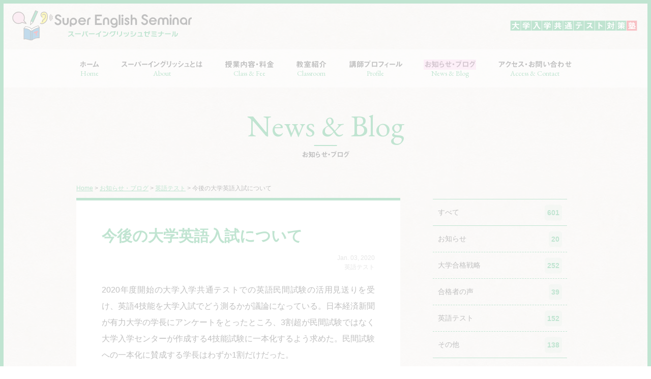

--- FILE ---
content_type: text/html; charset=UTF-8
request_url: https://www.superenglish.jp/%E8%8B%B1%E8%AA%9E%E3%83%86%E3%82%B9%E3%83%88/6746/
body_size: 38052
content:

<!doctype html>
<html lang="ja"
	prefix="og: http://ogp.me/ns#" >
<head>

<!-- Google Tag Manager -->
<script>(function(w,d,s,l,i){w[l]=w[l]||[];w[l].push({'gtm.start':
new Date().getTime(),event:'gtm.js'});var f=d.getElementsByTagName(s)[0],
j=d.createElement(s),dl=l!='dataLayer'?'&l='+l:'';j.async=true;j.src=
'https://www.googletagmanager.com/gtm.js?id='+i+dl;f.parentNode.insertBefore(j,f);
})(window,document,'script','dataLayer','GTM-5ZB7B8D');</script>
<!-- End Google Tag Manager -->


  <meta charset="UTF-8">
  <meta name="viewport" content="width=device-width,initial-scale=1">
  <meta name="apple-mobile-web-app-title" content="SuperEnglish">

  <title>今後の大学英語入試について | 岡山市北区の大学入学共通テスト英語対策塾 スーパーイングリッシュゼミナール</title>

  <link rel="apple-touch-icon" sizes="180x180" href="https://www.superenglish.jp/wp/wp-content/themes/superenglish/apple-touch-icon.png">
  <link rel="shortcut icon" href="https://www.superenglish.jp/wp/wp-content/themes/superenglish/favicon.ico" />

  <link rel="stylesheet" href="https://www.superenglish.jp/wp/wp-content/themes/superenglish/css/reset.css" />
  <link rel="stylesheet" href="https://www.superenglish.jp/wp/wp-content/themes/superenglish/css/slick.css" />
  <link rel="stylesheet" href="https://www.superenglish.jp/wp/wp-content/themes/superenglish/css/slick-theme.css" />
  <link rel="stylesheet" href="https://www.superenglish.jp/wp/wp-content/themes/superenglish/css/animate.css" />
  <link rel="stylesheet" href="https://www.superenglish.jp/wp/wp-content/themes/superenglish/style.css?20230313" />
  <link href="https://fonts.googleapis.com/css?family=EB+Garamond" rel="stylesheet">

                    <script type="text/javascript"src="//webfonts.sakura.ne.jp/js/sakura.js"></script>

  
<!-- All in One SEO Pack 2.11 by Michael Torbert of Semper Fi Web Design[660,694] -->
<link rel="canonical" href="https://www.superenglish.jp/英語テスト/6746/" />
<meta property="og:title" content="今後の大学英語入試について | 岡山市北区の大学入学共通テスト英語対策塾 スーパーイングリッシュゼミナール" />
<meta property="og:type" content="article" />
<meta property="og:url" content="https://www.superenglish.jp/英語テスト/6746/" />
<meta property="og:image" content="https://www.superenglish.jp/wp/wp-content/uploads/2019/02/ogp.png" />
<meta property="og:site_name" content="スーパーイングリッシュゼミナール" />
<meta property="og:description" content="2020年度開始の大学入学共通テストでの英語民間試験の活用見送りを受け、英語4技能を大学入試でどう測るかが議論になっている。日本経済新聞が有力大学の学長にアンケートをとったところ、3割超が民間試験ではなく大学入学センターが作成する4技能試験に一本化するよう求めた。民間試験への一本化に賛成する学長はわずか1割だけだった。 2020年度から23年度の共通テストの英語は、大学入試センターが作る「読む・聞く」の2技能試験と民間4技能試験を併存させ、24年度から民間試験に一本化するのが当初の文部科学省が策定した案だった。アンケートで24年度からの共通テストはどのような形式が望ましいか尋ねたところ、「センターが4技能試験を作って一本化」を選んだ大学が36％で最も多かった。次に多かったのは民間試験とセンターによる2技能試験を併存させる方法で17％だった。民間試験の一本化に賛成した大学は10％のみに留まり、民間に全て委ねることへの警戒が浮かんだ。 一方で「4技能が公平公正に評価される仕組みであれば実施全体にはこだわらない」「4技能評価の実現可能性の点からは民間試験利用が次善の策だ」との意見も。「話す・書く」力を試す問題を作成して評価する難しさを直視し、民間試験の活用を受け容れる大学も少なくないようだ。文科省は年内に有識者らによる検討会を発足。今後1年をかけ、24年度に導入する新たな英語入試の制度などを議論する方針とのこと。 なるほど、有力大学の学長さんも英語4技能の必要性は認めているようですね。これだけ民間英語試験導入に賛否が分かれる中、英検準1級などB2レベルで共通テストみなし満点方式を死守した広島、鹿児島大学の主体性と勇気に敬意を表したいと思います。民間英語試験の公平性に異議を唱える人と自主的に採用している大学とは一度意見交換してもらいたいと思います。全てのものごとには功罪がありますので。 駿台教育研究所によると「思考力を試すという意味では、国立大学も知識やテクニックだけでは解けない問題を取り入れてきたため、方向性は変わらないだろう。複数の資料を提示するため問題の分量が増え、全体的により読解力が必要になるだろう」とのこと。スーパーイングリッシュは英語入試の流れを迅速にキャッチし、アクティブ学習に取り入れていきます。最新のマルチメディア授業を是非ご体験下さい！" />
<meta property="article:published_time" content="2020-01-02T16:10:38Z" />
<meta property="article:modified_time" content="2019-12-26T04:59:31Z" />
<meta name="twitter:card" content="summary" />
<meta name="twitter:title" content="今後の大学英語入試について | 岡山市北区の大学入学共通テスト英語対策塾 スーパーイングリッシュゼミナール" />
<meta name="twitter:description" content="2020年度開始の大学入学共通テストでの英語民間試験の活用見送りを受け、英語4技能を大学入試でどう測るかが議論になっている。日本経済新聞が有力大学の学長にアンケートをとったところ、3割超が民間試験ではなく大学入学センターが作成する4技能試験に一本化するよう求めた。民間試験への一本化に賛成する学長はわずか1割だけだった。 2020年度から23年度の共通テストの英語は、大学入試センターが作る「読む・聞く」の2技能試験と民間4技能試験を併存させ、24年度から民間試験に一本化するのが当初の文部科学省が策定した案だった。アンケートで24年度からの共通テストはどのような形式が望ましいか尋ねたところ、「センターが4技能試験を作って一本化」を選んだ大学が36％で最も多かった。次に多かったのは民間試験とセンターによる2技能試験を併存させる方法で17％だった。民間試験の一本化に賛成した大学は10％のみに留まり、民間に全て委ねることへの警戒が浮かんだ。 一方で「4技能が公平公正に評価される仕組みであれば実施全体にはこだわらない」「4技能評価の実現可能性の点からは民間試験利用が次善の策だ」との意見も。「話す・書く」力を試す問題を作成して評価する難しさを直視し、民間試験の活用を受け容れる大学も少なくないようだ。文科省は年内に有識者らによる検討会を発足。今後1年をかけ、24年度に導入する新たな英語入試の制度などを議論する方針とのこと。 なるほど、有力大学の学長さんも英語4技能の必要性は認めているようですね。これだけ民間英語試験導入に賛否が分かれる中、英検準1級などB2レベルで共通テストみなし満点方式を死守した広島、鹿児島大学の主体性と勇気に敬意を表したいと思います。民間英語試験の公平性に異議を唱える人と自主的に採用している大学とは一度意見交換してもらいたいと思います。全てのものごとには功罪がありますので。 駿台教育研究所によると「思考力を試すという意味では、国立大学も知識やテクニックだけでは解けない問題を取り入れてきたため、方向性は変わらないだろう。複数の資料を提示するため問題の分量が増え、全体的により読解力が必要になるだろう」とのこと。スーパーイングリッシュは英語入試の流れを迅速にキャッチし、アクティブ学習に取り入れていきます。最新のマルチメディア授業を是非ご体験下さい！" />
<meta name="twitter:image" content="https://www.superenglish.jp/wp/wp-content/uploads/2019/02/ogp.png" />
<meta itemprop="image" content="https://www.superenglish.jp/wp/wp-content/uploads/2019/02/ogp.png" />
<!-- /all in one seo pack -->
<link rel='dns-prefetch' href='//s.w.org' />
		<script type="text/javascript">
			window._wpemojiSettings = {"baseUrl":"https:\/\/s.w.org\/images\/core\/emoji\/11\/72x72\/","ext":".png","svgUrl":"https:\/\/s.w.org\/images\/core\/emoji\/11\/svg\/","svgExt":".svg","source":{"concatemoji":"https:\/\/www.superenglish.jp\/wp\/wp-includes\/js\/wp-emoji-release.min.js?ver=5.0.22"}};
			!function(e,a,t){var n,r,o,i=a.createElement("canvas"),p=i.getContext&&i.getContext("2d");function s(e,t){var a=String.fromCharCode;p.clearRect(0,0,i.width,i.height),p.fillText(a.apply(this,e),0,0);e=i.toDataURL();return p.clearRect(0,0,i.width,i.height),p.fillText(a.apply(this,t),0,0),e===i.toDataURL()}function c(e){var t=a.createElement("script");t.src=e,t.defer=t.type="text/javascript",a.getElementsByTagName("head")[0].appendChild(t)}for(o=Array("flag","emoji"),t.supports={everything:!0,everythingExceptFlag:!0},r=0;r<o.length;r++)t.supports[o[r]]=function(e){if(!p||!p.fillText)return!1;switch(p.textBaseline="top",p.font="600 32px Arial",e){case"flag":return s([55356,56826,55356,56819],[55356,56826,8203,55356,56819])?!1:!s([55356,57332,56128,56423,56128,56418,56128,56421,56128,56430,56128,56423,56128,56447],[55356,57332,8203,56128,56423,8203,56128,56418,8203,56128,56421,8203,56128,56430,8203,56128,56423,8203,56128,56447]);case"emoji":return!s([55358,56760,9792,65039],[55358,56760,8203,9792,65039])}return!1}(o[r]),t.supports.everything=t.supports.everything&&t.supports[o[r]],"flag"!==o[r]&&(t.supports.everythingExceptFlag=t.supports.everythingExceptFlag&&t.supports[o[r]]);t.supports.everythingExceptFlag=t.supports.everythingExceptFlag&&!t.supports.flag,t.DOMReady=!1,t.readyCallback=function(){t.DOMReady=!0},t.supports.everything||(n=function(){t.readyCallback()},a.addEventListener?(a.addEventListener("DOMContentLoaded",n,!1),e.addEventListener("load",n,!1)):(e.attachEvent("onload",n),a.attachEvent("onreadystatechange",function(){"complete"===a.readyState&&t.readyCallback()})),(n=t.source||{}).concatemoji?c(n.concatemoji):n.wpemoji&&n.twemoji&&(c(n.twemoji),c(n.wpemoji)))}(window,document,window._wpemojiSettings);
		</script>
		<style type="text/css">
img.wp-smiley,
img.emoji {
	display: inline !important;
	border: none !important;
	box-shadow: none !important;
	height: 1em !important;
	width: 1em !important;
	margin: 0 .07em !important;
	vertical-align: -0.1em !important;
	background: none !important;
	padding: 0 !important;
}
</style>
<link rel='stylesheet' id='wp-block-library-css'  href='https://www.superenglish.jp/wp/wp-includes/css/dist/block-library/style.min.css?ver=5.0.22' type='text/css' media='all' />
<link rel='stylesheet' id='contact-form-7-css'  href='https://www.superenglish.jp/wp/wp-content/plugins/contact-form-7/includes/css/styles.css?ver=5.1.1' type='text/css' media='all' />
<script type='text/javascript' src='https://www.superenglish.jp/wp/wp-content/themes/superenglish/js/jquery-3.3.1.min.js?ver=3.3.1'></script>
<script type='text/javascript' src='https://www.superenglish.jp/wp/wp-content/themes/superenglish/js/jquery.easing.js?ver=5.0.22'></script>
<script type='text/javascript' src='https://www.superenglish.jp/wp/wp-content/themes/superenglish/js/imagesloaded.pkgd.min.js?ver=5.0.22'></script>
<script type='text/javascript' src='https://www.superenglish.jp/wp/wp-content/themes/superenglish/js/velocity.min.js?ver=5.0.22'></script>
<script type='text/javascript' src='https://www.superenglish.jp/wp/wp-content/themes/superenglish/js/wow.js?ver=5.0.22'></script>
<script type='text/javascript' src='https://www.superenglish.jp/wp/wp-content/themes/superenglish/js/slick.min.js?ver=5.0.22'></script>
<script type='text/javascript' src='https://www.superenglish.jp/wp/wp-content/themes/superenglish/js/css_browser_selector.js?ver=5.0.22'></script>
<script type='text/javascript' src='https://www.superenglish.jp/wp/wp-content/themes/superenglish/js/main.js?201902172&#038;ver=5.0.22'></script>
<link rel='https://api.w.org/' href='https://www.superenglish.jp/wp-json/' />
<link rel="EditURI" type="application/rsd+xml" title="RSD" href="https://www.superenglish.jp/wp/xmlrpc.php?rsd" />
<link rel="wlwmanifest" type="application/wlwmanifest+xml" href="https://www.superenglish.jp/wp/wp-includes/wlwmanifest.xml" /> 
<link rel='prev' title='今年はいよいよ勝負の年！' href='https://www.superenglish.jp/%e3%81%9d%e3%81%ae%e4%bb%96/7078/' />
<link rel='next' title='大学入学共通テスト英語の配点比率はどうなるの!?' href='https://www.superenglish.jp/%e5%a4%a7%e5%ad%a6%e5%90%88%e6%a0%bc%e6%88%a6%e7%95%a5/6664/' />
<meta name="generator" content="WordPress 5.0.22" />
<link rel='shortlink' href='https://www.superenglish.jp/?p=6746' />
<link rel="alternate" type="application/json+oembed" href="https://www.superenglish.jp/wp-json/oembed/1.0/embed?url=https%3A%2F%2Fwww.superenglish.jp%2F%25e8%258b%25b1%25e8%25aa%259e%25e3%2583%2586%25e3%2582%25b9%25e3%2583%2588%2F6746%2F" />
<link rel="alternate" type="text/xml+oembed" href="https://www.superenglish.jp/wp-json/oembed/1.0/embed?url=https%3A%2F%2Fwww.superenglish.jp%2F%25e8%258b%25b1%25e8%25aa%259e%25e3%2583%2586%25e3%2582%25b9%25e3%2583%2588%2F6746%2F&#038;format=xml" />


<script>
window.onpageshow = function(event) {
  if (event.persisted) {
     window.location.reload();
  }
};
</script>
</head>

<body class="post-template-default single single-post postid-6746 single-format-standard %e4%bb%8a%e5%be%8c%e3%81%ae%e8%8b%b1%e8%aa%9e%e5%85%a5%e8%a9%a6%e3%81%ab%e3%81%a4%e3%81%84%e3%81%a6">

<!-- Google Tag Manager (noscript) -->
<noscript><iframe src="https://www.googletagmanager.com/ns.html?id=GTM-5ZB7B8D"
height="0" width="0" style="display:none;visibility:hidden"></iframe></noscript>
<!-- End Google Tag Manager (noscript) -->

  <div id="loading">
    <div class="loader"></div>
  </div>

  <div id="opening">
    <div class="title">
      <img id="opening_img" src="https://www.superenglish.jp/wp/wp-content/themes/superenglish/images/superenglish_opening.svg" alt="Super English">
    </div>
  </div>

  <header id="sec_head" class="afterloading">

    <div class="logo_area">
      <a class="logo touch-hover" href="https://www.superenglish.jp/">
        <div class="mark">
          <span class="mark_parts s"></span>
          <span class="mark_parts w"></span>
          <span class="mark_parts h"></span>
          <span class="mark_parts r"></span>
        </div>
        <div class="lt_area">
          <img class="lt" src="https://www.superenglish.jp/wp/wp-content/themes/superenglish/images/logotype.svg" alt="Super English Seminar">
          <img class="ltj" src="https://www.superenglish.jp/wp/wp-content/themes/superenglish/images/logotype_j.svg" alt="スーパーイングリッシュゼミナール">  
        </div>
      </a>
      <div class="tl_area">
        <img class="tl" src="https://www.superenglish.jp/wp/wp-content/themes/superenglish/images/tagline.svg" alt="大学入学共通テスト対策塾">  
      </div>
    </div>

    <nav>
      <div class="gnav">
        <ul class="menu">
          <li><a class="menu_item touch-hover " href="https://www.superenglish.jp/"><span class="mi_j wf1">ホーム</span><span class="mi_e wf2">Home</span></a></li>
          <li><a class="menu_item touch-hover " href="https://www.superenglish.jp/about/"><span class="mi_j wf1">スーパーイングリッシュとは</span><span class="mi_e wf2">About</span></a></li>
          <li><a class="menu_item touch-hover " href="https://www.superenglish.jp/class/"><span class="mi_j wf1">授業内容・料金</span><span class="mi_e wf2">Class & Fee</span></a></li>
          <li><a class="menu_item touch-hover " href="https://www.superenglish.jp/room/"><span class="mi_j wf1">教室紹介</span><span class="mi_e wf2">Classroom</span></a></li>
          <li><a class="menu_item touch-hover " href="https://www.superenglish.jp/profile/"><span class="mi_j wf1">講師プロフィール</span><span class="mi_e wf2">Profile</span></a></li>
          <li><a class="menu_item touch-hover current" href="https://www.superenglish.jp/blog/"><span class="mi_j wf1">お知らせ・ブログ</span><span class="mi_e wf2">News & Blog</span></a><span class="badge"></span></li>
          <li><a class="menu_item touch-hover " href="https://www.superenglish.jp/access/"><span class="mi_j wf1">アクセス・お問い合わせ</span><span class="mi_e wf2">Access & Contact</span></a></li>
        </ul>
        <a class="btn_mobmenu mobonly touch-hover" href="">
          <span class="icon">
            <span></span>
                  <span></span>
                  <span></span>
                </span>
              <span class="txt">menu</span>
            </a>
      </div>
    </nav>

  </header>

    <div class="content_wrap">

        <h1 class="page_ttl">
            <span class="en wf2">News & Blog</span>
            <span class="ja wf1">お知らせ・ブログ</span>
        </h1>

        <section id="sec_blog" class="sec">

            <div class="sb_cont">

                <div class="breadcrumb">
                    <!-- Breadcrumb NavXT 6.2.1 -->
<span property="itemListElement" typeof="ListItem"><a property="item" typeof="WebPage" title="Go to スーパーイングリッシュ." href="https://www.superenglish.jp" class="home"><span property="name">Home</span></a><meta property="position" content="1"></span> &gt; <span property="itemListElement" typeof="ListItem"><a property="item" typeof="WebPage" title="Go to お知らせ・ブログ." href="https://www.superenglish.jp/blog/" class="post-root post post-post"><span property="name">お知らせ・ブログ</span></a><meta property="position" content="2"></span> &gt; <span property="itemListElement" typeof="ListItem"><a property="item" typeof="WebPage" title="Go to the 英語テスト category archives." href="https://www.superenglish.jp/category/%e8%8b%b1%e8%aa%9e%e3%83%86%e3%82%b9%e3%83%88/" class="taxonomy category"><span property="name">英語テスト</span></a><meta property="position" content="3"></span> &gt; <span class="post post-post current-item">今後の大学英語入試について</span>                </div>

                
                        <article class="sbc_kiji">

                            <h1 class="kiji_ttl">今後の大学英語入試について</h1>
                            
                            <div class="kiji_info">
                                <span class="date">Jan. 03, 2020</span>
                                <span class="cate">英語テスト</span>
                            </div>

                            
<p>2020年度開始の大学入学共通テストでの英語民間試験の活用見送りを受け、英語4技能を大学入試でどう測るかが議論になっている。日本経済新聞が有力大学の学長にアンケートをとったところ、3割超が民間試験ではなく大学入学センターが作成する4技能試験に一本化するよう求めた。民間試験への一本化に賛成する学長はわずか1割だけだった。</p>



<p>2020年度から23年度の共通テストの英語は、大学入試センターが作る「読む・聞く」の2技能試験と民間4技能試験を併存させ、24年度から民間試験に一本化するのが当初の文部科学省が策定した案だった。アンケートで24年度からの共通テストはどのような形式が望ましいか尋ねたところ、「センターが4技能試験を作って一本化」を選んだ大学が36％で最も多かった。次に多かったのは民間試験とセンターによる2技能試験を併存させる方法で17％だった。民間試験の一本化に賛成した大学は10％のみに留まり、民間に全て委ねることへの警戒が浮かんだ。</p>



<p>一方で「4技能が公平公正に評価される仕組みであれば実施全体にはこだわらない」「4技能評価の実現可能性の点からは民間試験利用が次善の策だ」との意見も。「話す・書く」力を試す問題を作成して評価する難しさを直視し、民間試験の活用を受け容れる大学も少なくないようだ。文科省は年内に有識者らによる検討会を発足。今後1年をかけ、24年度に導入する新たな英語入試の制度などを議論する方針とのこと。</p>



<p>なるほど、有力大学の学長さんも英語4技能の必要性は認めているようですね。これだけ民間英語試験導入に賛否が分かれる中、英検準1級などB2レベルで共通テストみなし満点方式を死守した広島、鹿児島大学の主体性と勇気に敬意を表したいと思います。民間英語試験の公平性に異議を唱える人と自主的に採用している大学とは一度意見交換してもらいたいと思います。全てのものごとには功罪がありますので。</p>



<p>駿台教育研究所によると「思考力を試すという意味では、国立大学も知識やテクニックだけでは解けない問題を取り入れてきたため、方向性は変わらないだろう。複数の資料を提示するため問題の分量が増え、全体的により読解力が必要になるだろう」とのこと。スーパーイングリッシュは英語入試の流れを迅速にキャッチし、アクティブ学習に取り入れていきます。最新のマルチメディア授業を是非ご体験下さい！</p>

                        </article>

                        <div class="sbc_navi">

                              
                                <a class="post prevpost touch-hover" href="https://www.superenglish.jp/%e3%81%9d%e3%81%ae%e4%bb%96/7078/">
                                    <span class="guide prev">Prev</span>
                                    <span class="title">今年はいよいよ勝負の年！</span>
                                </a>

                                                            <a class="post nextpost touch-hover" href="https://www.superenglish.jp/%e5%a4%a7%e5%ad%a6%e5%90%88%e6%a0%bc%e6%88%a6%e7%95%a5/6664/">
                                    <span class="guide next">Next</span>
                                    <span class="title">大学入学共通テスト英語の配点比率はどうなるの!?</span>
                                </a>
                            
                        </div>

                                    

                

            </div>

            

<div class="sb_side">
	<ul class="cate">
		<li><a class="touch-hover" href="https://www.superenglish.jp/blog">すべて<span class="kijinum">601</span></a></li>
			<li class="cat-item cat-item-2"><a href="https://www.superenglish.jp/category/%e3%81%8a%e7%9f%a5%e3%82%89%e3%81%9b/" >お知らせ <span class="kijinum">20</span></a>
</li>
	<li class="cat-item cat-item-5"><a href="https://www.superenglish.jp/category/%e5%a4%a7%e5%ad%a6%e5%90%88%e6%a0%bc%e6%88%a6%e7%95%a5/" >大学合格戦略 <span class="kijinum">252</span></a>
</li>
	<li class="cat-item cat-item-4"><a href="https://www.superenglish.jp/category/%e5%90%88%e6%a0%bc%e8%80%85%e3%81%ae%e5%a3%b0/" >合格者の声 <span class="kijinum">39</span></a>
</li>
	<li class="cat-item cat-item-3"><a href="https://www.superenglish.jp/category/%e8%8b%b1%e8%aa%9e%e3%83%86%e3%82%b9%e3%83%88/" >英語テスト <span class="kijinum">152</span></a>
</li>
	<li class="cat-item cat-item-1"><a href="https://www.superenglish.jp/category/%e3%81%9d%e3%81%ae%e4%bb%96/" >その他 <span class="kijinum">138</span></a>
</li>
      	<li class="month">
			<a class="touch-hover dropdown" href="">月別</a>
			<ul class="children">
					<li><a href='https://www.superenglish.jp/date/2026/01/'>2026年1月 <span class="kijinum">2</span></a></li>
	<li><a href='https://www.superenglish.jp/date/2025/12/'>2025年12月 <span class="kijinum">2</span></a></li>
	<li><a href='https://www.superenglish.jp/date/2025/11/'>2025年11月 <span class="kijinum">1</span></a></li>
	<li><a href='https://www.superenglish.jp/date/2025/10/'>2025年10月 <span class="kijinum">1</span></a></li>
	<li><a href='https://www.superenglish.jp/date/2025/09/'>2025年9月 <span class="kijinum">2</span></a></li>
	<li><a href='https://www.superenglish.jp/date/2025/08/'>2025年8月 <span class="kijinum">2</span></a></li>
	<li><a href='https://www.superenglish.jp/date/2025/07/'>2025年7月 <span class="kijinum">1</span></a></li>
	<li><a href='https://www.superenglish.jp/date/2025/06/'>2025年6月 <span class="kijinum">2</span></a></li>
	<li><a href='https://www.superenglish.jp/date/2025/05/'>2025年5月 <span class="kijinum">3</span></a></li>
	<li><a href='https://www.superenglish.jp/date/2025/04/'>2025年4月 <span class="kijinum">5</span></a></li>
	<li><a href='https://www.superenglish.jp/date/2025/03/'>2025年3月 <span class="kijinum">6</span></a></li>
	<li><a href='https://www.superenglish.jp/date/2025/02/'>2025年2月 <span class="kijinum">6</span></a></li>
	<li><a href='https://www.superenglish.jp/date/2025/01/'>2025年1月 <span class="kijinum">7</span></a></li>
	<li><a href='https://www.superenglish.jp/date/2024/12/'>2024年12月 <span class="kijinum">3</span></a></li>
	<li><a href='https://www.superenglish.jp/date/2024/11/'>2024年11月 <span class="kijinum">2</span></a></li>
	<li><a href='https://www.superenglish.jp/date/2024/10/'>2024年10月 <span class="kijinum">2</span></a></li>
	<li><a href='https://www.superenglish.jp/date/2024/09/'>2024年9月 <span class="kijinum">2</span></a></li>
	<li><a href='https://www.superenglish.jp/date/2024/08/'>2024年8月 <span class="kijinum">3</span></a></li>
	<li><a href='https://www.superenglish.jp/date/2024/07/'>2024年7月 <span class="kijinum">4</span></a></li>
	<li><a href='https://www.superenglish.jp/date/2024/06/'>2024年6月 <span class="kijinum">3</span></a></li>
	<li><a href='https://www.superenglish.jp/date/2024/05/'>2024年5月 <span class="kijinum">4</span></a></li>
	<li><a href='https://www.superenglish.jp/date/2024/04/'>2024年4月 <span class="kijinum">4</span></a></li>
	<li><a href='https://www.superenglish.jp/date/2024/03/'>2024年3月 <span class="kijinum">5</span></a></li>
	<li><a href='https://www.superenglish.jp/date/2024/02/'>2024年2月 <span class="kijinum">8</span></a></li>
	<li><a href='https://www.superenglish.jp/date/2024/01/'>2024年1月 <span class="kijinum">8</span></a></li>
	<li><a href='https://www.superenglish.jp/date/2023/12/'>2023年12月 <span class="kijinum">5</span></a></li>
	<li><a href='https://www.superenglish.jp/date/2023/11/'>2023年11月 <span class="kijinum">4</span></a></li>
	<li><a href='https://www.superenglish.jp/date/2023/10/'>2023年10月 <span class="kijinum">5</span></a></li>
	<li><a href='https://www.superenglish.jp/date/2023/09/'>2023年9月 <span class="kijinum">6</span></a></li>
	<li><a href='https://www.superenglish.jp/date/2023/08/'>2023年8月 <span class="kijinum">7</span></a></li>
	<li><a href='https://www.superenglish.jp/date/2023/07/'>2023年7月 <span class="kijinum">6</span></a></li>
	<li><a href='https://www.superenglish.jp/date/2023/06/'>2023年6月 <span class="kijinum">5</span></a></li>
	<li><a href='https://www.superenglish.jp/date/2023/05/'>2023年5月 <span class="kijinum">5</span></a></li>
	<li><a href='https://www.superenglish.jp/date/2023/04/'>2023年4月 <span class="kijinum">7</span></a></li>
	<li><a href='https://www.superenglish.jp/date/2023/03/'>2023年3月 <span class="kijinum">10</span></a></li>
	<li><a href='https://www.superenglish.jp/date/2023/02/'>2023年2月 <span class="kijinum">9</span></a></li>
	<li><a href='https://www.superenglish.jp/date/2023/01/'>2023年1月 <span class="kijinum">10</span></a></li>
	<li><a href='https://www.superenglish.jp/date/2022/12/'>2022年12月 <span class="kijinum">8</span></a></li>
	<li><a href='https://www.superenglish.jp/date/2022/11/'>2022年11月 <span class="kijinum">7</span></a></li>
	<li><a href='https://www.superenglish.jp/date/2022/10/'>2022年10月 <span class="kijinum">6</span></a></li>
	<li><a href='https://www.superenglish.jp/date/2022/09/'>2022年9月 <span class="kijinum">5</span></a></li>
	<li><a href='https://www.superenglish.jp/date/2022/08/'>2022年8月 <span class="kijinum">6</span></a></li>
	<li><a href='https://www.superenglish.jp/date/2022/07/'>2022年7月 <span class="kijinum">6</span></a></li>
	<li><a href='https://www.superenglish.jp/date/2022/06/'>2022年6月 <span class="kijinum">5</span></a></li>
	<li><a href='https://www.superenglish.jp/date/2022/05/'>2022年5月 <span class="kijinum">5</span></a></li>
	<li><a href='https://www.superenglish.jp/date/2022/04/'>2022年4月 <span class="kijinum">7</span></a></li>
	<li><a href='https://www.superenglish.jp/date/2022/03/'>2022年3月 <span class="kijinum">8</span></a></li>
	<li><a href='https://www.superenglish.jp/date/2022/02/'>2022年2月 <span class="kijinum">10</span></a></li>
	<li><a href='https://www.superenglish.jp/date/2022/01/'>2022年1月 <span class="kijinum">12</span></a></li>
	<li><a href='https://www.superenglish.jp/date/2021/12/'>2021年12月 <span class="kijinum">6</span></a></li>
	<li><a href='https://www.superenglish.jp/date/2021/11/'>2021年11月 <span class="kijinum">6</span></a></li>
	<li><a href='https://www.superenglish.jp/date/2021/10/'>2021年10月 <span class="kijinum">7</span></a></li>
	<li><a href='https://www.superenglish.jp/date/2021/09/'>2021年9月 <span class="kijinum">7</span></a></li>
	<li><a href='https://www.superenglish.jp/date/2021/08/'>2021年8月 <span class="kijinum">9</span></a></li>
	<li><a href='https://www.superenglish.jp/date/2021/07/'>2021年7月 <span class="kijinum">7</span></a></li>
	<li><a href='https://www.superenglish.jp/date/2021/06/'>2021年6月 <span class="kijinum">8</span></a></li>
	<li><a href='https://www.superenglish.jp/date/2021/05/'>2021年5月 <span class="kijinum">6</span></a></li>
	<li><a href='https://www.superenglish.jp/date/2021/04/'>2021年4月 <span class="kijinum">10</span></a></li>
	<li><a href='https://www.superenglish.jp/date/2021/03/'>2021年3月 <span class="kijinum">14</span></a></li>
	<li><a href='https://www.superenglish.jp/date/2021/02/'>2021年2月 <span class="kijinum">10</span></a></li>
	<li><a href='https://www.superenglish.jp/date/2021/01/'>2021年1月 <span class="kijinum">14</span></a></li>
	<li><a href='https://www.superenglish.jp/date/2020/12/'>2020年12月 <span class="kijinum">12</span></a></li>
	<li><a href='https://www.superenglish.jp/date/2020/11/'>2020年11月 <span class="kijinum">8</span></a></li>
	<li><a href='https://www.superenglish.jp/date/2020/10/'>2020年10月 <span class="kijinum">7</span></a></li>
	<li><a href='https://www.superenglish.jp/date/2020/09/'>2020年9月 <span class="kijinum">8</span></a></li>
	<li><a href='https://www.superenglish.jp/date/2020/08/'>2020年8月 <span class="kijinum">9</span></a></li>
	<li><a href='https://www.superenglish.jp/date/2020/07/'>2020年7月 <span class="kijinum">9</span></a></li>
	<li><a href='https://www.superenglish.jp/date/2020/06/'>2020年6月 <span class="kijinum">9</span></a></li>
	<li><a href='https://www.superenglish.jp/date/2020/05/'>2020年5月 <span class="kijinum">8</span></a></li>
	<li><a href='https://www.superenglish.jp/date/2020/04/'>2020年4月 <span class="kijinum">9</span></a></li>
	<li><a href='https://www.superenglish.jp/date/2020/03/'>2020年3月 <span class="kijinum">10</span></a></li>
	<li><a href='https://www.superenglish.jp/date/2020/02/'>2020年2月 <span class="kijinum">11</span></a></li>
	<li><a href='https://www.superenglish.jp/date/2020/01/'>2020年1月 <span class="kijinum">10</span></a></li>
	<li><a href='https://www.superenglish.jp/date/2019/12/'>2019年12月 <span class="kijinum">9</span></a></li>
	<li><a href='https://www.superenglish.jp/date/2019/11/'>2019年11月 <span class="kijinum">11</span></a></li>
	<li><a href='https://www.superenglish.jp/date/2019/10/'>2019年10月 <span class="kijinum">8</span></a></li>
	<li><a href='https://www.superenglish.jp/date/2019/09/'>2019年9月 <span class="kijinum">11</span></a></li>
	<li><a href='https://www.superenglish.jp/date/2019/08/'>2019年8月 <span class="kijinum">9</span></a></li>
	<li><a href='https://www.superenglish.jp/date/2019/07/'>2019年7月 <span class="kijinum">15</span></a></li>
	<li><a href='https://www.superenglish.jp/date/2019/06/'>2019年6月 <span class="kijinum">18</span></a></li>
	<li><a href='https://www.superenglish.jp/date/2019/05/'>2019年5月 <span class="kijinum">16</span></a></li>
	<li><a href='https://www.superenglish.jp/date/2019/04/'>2019年4月 <span class="kijinum">16</span></a></li>
	<li><a href='https://www.superenglish.jp/date/2019/03/'>2019年3月 <span class="kijinum">19</span></a></li>
	<li><a href='https://www.superenglish.jp/date/2019/02/'>2019年2月 <span class="kijinum">2</span></a></li>
	<li><a href='https://www.superenglish.jp/date/2019/01/'>2019年1月 <span class="kijinum">1</span></a></li>
			</ul>
		</li>
	</ul>
</div>


        </section>

    </div>

  

<script>
window.onpageshow = function(event) {
  if (event.persisted) {
     window.location.reload();
  }
};
</script>
  <footer>

    <div class="footer_inner">

      <a class="bnr_taiken touch-hover wf1" href="https://www.superenglish.jp/access/">
        <span class="bg_w wow taiken_ani">無料説明会の</span><span class="bg_w wow taiken_ani" data-wow-delay=".2s">お申込みは</span><span class="kochira wow taiken_ani" data-wow-delay=".4s">こちら</span>
      </a>

      <ul class="menu mobonly">
        <li><a class="menu_item touch-hover " href="https://www.superenglish.jp/"><span class="mi_j wf1">ホーム</span><span class="mi_e wf2">Home</span></a></li>
        <li><a class="menu_item touch-hover " href="https://www.superenglish.jp/about/"><span class="mi_j wf1">スーパーイングリッシュとは</span><span class="mi_e wf2">About</span></a></li>
        <li><a class="menu_item touch-hover " href="https://www.superenglish.jp/class/"><span class="mi_j wf1">授業内容・料金</span><span class="mi_e wf2">Class & Fee</span></a></li>
        <li><a class="menu_item touch-hover " href="https://www.superenglish.jp/room/"><span class="mi_j wf1">教室紹介</span><span class="mi_e wf2">Classroom</span></a></li>
        <li><a class="menu_item touch-hover " href="https://www.superenglish.jp/profile/"><span class="mi_j wf1">講師プロフィール</span><span class="mi_e wf2">Profile</span></a></li>
        <li><a class="menu_item touch-hover current" href="https://www.superenglish.jp/blog/"><span class="mi_j wf1">お知らせ・ブログ</span><span class="mi_e wf2">News & Blog</span></a><span class="badge"></span></li>
        <li><a class="menu_item touch-hover " href="https://www.superenglish.jp/access/"><span class="mi_j wf1">アクセス・お問い合わせ</span><span class="mi_e wf2">Access & Contact</span></a></li>
      </ul>
      
      <div class="info">

        <div class="classdate">
          <img src="https://www.superenglish.jp/wp/wp-content/themes/superenglish/images/classdate_202511.png" alt="クラス日時">
          <div class="hosoku hosoku2">GW、お盆、年末年始は休講期間があります</div>
        </div>

        <div class="seminarinfo">
          <div class="logo">
            <div class="mark">
              <span class="mark_parts s"></span>
              <span class="mark_parts w"></span>
              <span class="mark_parts h"></span>
              <span class="mark_parts r"></span>
            </div>
            <img class="lt" src="https://www.superenglish.jp/wp/wp-content/themes/superenglish/images/logotype.svg" alt="Super English Seminar">
            <img class="ltj" src="https://www.superenglish.jp/wp/wp-content/themes/superenglish/images/logotype_j.svg" alt="スーパーイングリッシュゼミナール">  
            <img class="tl" src="https://www.superenglish.jp/wp/wp-content/themes/superenglish/images/tagline.svg" alt="大学入学共通テスト対策塾">
          </div>
          <address>
            <span class="addr">岡山市北区奉還町3丁目13-2</span>
            <span class="tel wf2">086-250-0664</span>
            <span class="hosoku">（<a href="https://www.superenglish.jp/access/">お問い合わせはこちら</a>からお願いします）</span>
          </address>
        </div>

      </div>

    </div>

  </footer>

<script type='text/javascript'>
/* <![CDATA[ */
var wpcf7 = {"apiSettings":{"root":"https:\/\/www.superenglish.jp\/wp-json\/contact-form-7\/v1","namespace":"contact-form-7\/v1"}};
/* ]]> */
</script>
<script type='text/javascript' src='https://www.superenglish.jp/wp/wp-content/plugins/contact-form-7/includes/js/scripts.js?ver=5.1.1'></script>
<script type='text/javascript' src='https://www.superenglish.jp/wp/wp-includes/js/wp-embed.min.js?ver=5.0.22'></script>

</body>
</html>



--- FILE ---
content_type: text/css
request_url: https://www.superenglish.jp/wp/wp-content/themes/superenglish/style.css?20230313
body_size: 12080
content:
@charset "UTF-8";
/*
Theme Name: Super English
Version: 1.0
*/
.wf1 {
  font-family: "見出ゴMB31", "Midashi Go MB31", sans-serif;
}

.wf2 {
  font-family: "EB Garamond", serif;
}

.wf3 {
  font-family: "リュウミン R-KL", "Ryumin Regular KL", serif;
}

.wf4 {
  font-family: "リュウミン M-KL", "Ryumin Medium KL", serif;
}

body {
  font-family: "Yu Gothic Medium", "游ゴシック Medium", YuGothic, "游ゴシック体", "ヒラギノ角ゴ Pro W3", "Hiragino Kaku Gothic Pro", "メイリオ", Meiryo, sans-serif;
  line-height: 1.5;
  font-size: 16px;
  color: #000;
  -webkit-font-smoothing: antialiased;
  background-image: url(images/bg.jpg);
  border: solid 5px #009444;
  width: 100%;
}
@media (min-width: 520px) {
  body {
    width: 100%;
  }
}
@media (max-width: 599px) {
  body {
    width: 100%;
  }
}
@media (min-width: 600px) {
  body {
    width: 100%;
  }
}
@media (min-width: 768px) {
  body {
    width: 100%;
  }
}
@media (min-width: 600px) and (max-width: 959px) {
  body {
    width: 100%;
  }
}
@media (min-width: 960px) {
  body {
    width: 100%;
    border-width: 7px;
    overflow-x: hidden;
  }
}
@media (max-width: 959px) {
  body {
    width: 100%;
  }
}
@media (max-width: 1279px) {
  body {
    width: 100%;
  }
}
@media (min-width: 1280px) {
  body {
    width: 100%;
  }
}

@media (max-width: 599px) {
  .notsp {
    display: none !important;
  }
}

@media (min-width: 600px) and (max-width: 959px) {
  .nottab {
    display: none !important;
  }
}

@media (min-width: 600px) {
  .sponly {
    display: none !important;
  }
}

@media screen and (min-width: 340px) {
  .ip5only {
    display: none !important;
  }
}

@media (max-width: 599px) {
  .tabonly {
    display: none !important;
  }
}
@media (min-width: 960px) {
  .tabonly {
    display: none !important;
  }
}

@media (min-width: 960px) {
  .mobonly {
    display: none !important;
  }
}

@media (max-width: 959px) {
  .pconly {
    display: none !important;
  }
}

@media (max-width: 1279px) {
  .pcwonly {
    display: none !important;
  }
}

img {
  border: none;
  max-width: 100%;
  height: auto;
}

img.frame {
  border: solid 5px #fff;
  -webkit-box-shadow: 1px 1px 3px rgba(0, 0, 0, 0.2);
          box-shadow: 1px 1px 3px rgba(0, 0, 0, 0.2);
}

a {
  color: #009444;
}

a, a:focus {
  outline: none;
}

a:not(.touch-hover):hover {
  position: relative;
  text-decoration: none;
  background-color: #009444;
  color: #fff;
  -webkit-transition: 0.2s;
  transition: 0.2s;
}

@-webkit-keyframes bgani_h {
  from {
    opacity: 1;
    width: 0%;
  }
  to {
    opacity: 1;
    width: 100%;
  }
}

@keyframes bgani_h {
  from {
    opacity: 1;
    width: 0%;
  }
  to {
    opacity: 1;
    width: 100%;
  }
}
@-webkit-keyframes bgani_v {
  from {
    opacity: 1;
    height: 0%;
  }
  to {
    opacity: 1;
    height: 100%;
  }
}
@keyframes bgani_v {
  from {
    opacity: 1;
    height: 0%;
  }
  to {
    opacity: 1;
    height: 100%;
  }
}
@-webkit-keyframes triani {
  from {
    -webkit-transform: translateX(-7px);
            transform: translateX(-7px);
  }
  to {
    -webkit-transform: translateX(2px);
            transform: translateX(2px);
  }
}
@keyframes triani {
  from {
    -webkit-transform: translateX(-7px);
            transform: translateX(-7px);
  }
  to {
    -webkit-transform: translateX(2px);
            transform: translateX(2px);
  }
}
.btn {
  display: inline-block;
  padding: 15px 20px;
  background-color: #009444;
  color: #fff;
  text-align: center;
  border-radius: 5px;
  text-decoration: none;
  font-weight: bold;
  -webkit-transition: 0.2s;
  transition: 0.2s;
}
.btn.hover {
  -webkit-transform: scale(1.05);
          transform: scale(1.05);
}

.minilink {
  font-size: 14px;
  font-weight: bold;
}

.trimark {
  position: relative;
}
.trimark::before {
  content: "";
  display: inline-block;
  margin-right: 3px;
  position: relative;
  width: 0;
  height: 0;
  border-style: solid;
  border-width: 5px 0 5px 8.7px;
  border-color: transparent transparent transparent #009444;
}
.trimark.hover {
  text-decoration: none;
}
.trimark.hover::before {
  -webkit-animation: triani 0.5s infinite;
          animation: triani 0.5s infinite;
}

strong.hl {
  font-weight: normal;
  padding: 1px 0;
  background: -webkit-gradient(linear, left top, left bottom, from(transparent), color-stop(0%, rgba(243, 67, 192, 0.3)));
  background: linear-gradient(transparent 0%, rgba(243, 67, 192, 0.3) 0%);
  background-repeat: no-repeat;
  background-size: 100% 100%;
}

.win strong.hl {
  background: -webkit-gradient(linear, left top, left bottom, color-stop(10%, transparent), color-stop(10%, rgba(243, 67, 192, 0.3)), color-stop(90%, rgba(243, 67, 192, 0.3)), color-stop(90%, transparent));
  background: linear-gradient(transparent 10%, rgba(243, 67, 192, 0.3) 10%, rgba(243, 67, 192, 0.3) 90%, transparent 90%);
}

.hl_ani {
  -webkit-animation: hl_ani 2s linear;
          animation: hl_ani 2s linear;
}

@-webkit-keyframes hl_ani {
  from {
    background-size: 0% 100%;
  }
  to {
    background-size: 100% 100%;
  }
}

@keyframes hl_ani {
  from {
    background-size: 0% 100%;
  }
  to {
    background-size: 100% 100%;
  }
}
.sec {
  margin: 0 auto 50px;
}
@media (min-width: 768px) {
  .sec {
    margin: 0 auto 70px;
  }
}
.sec .sec_ttl {
  display: inline-block;
  color: #fff;
  font-size: 18px;
  background-color: #009444;
}
@media (max-width: 959px) {
  .sec .sec_ttl {
    padding: 8px 40px 5px;
    border-radius: 40px 40px 0 0;
    margin: 0 0 -1px 10px;
  }
}
@media (min-width: 960px) {
  .sec .sec_ttl {
    position: absolute;
    top: 50px;
    left: -50px;
    writing-mode: vertical-rl;
    -webkit-writing-mode: vertical-rl;
    -ms-writing-mode: tb-rl;
    padding: 40px 0;
    width: 50px;
    line-height: 43px;
    border-radius: 40px 0 0 40px;
  }
}
.sec .sec_ttl--normal {
  color: #009444;
  text-align: center;
  font-size: 20px;
  margin-bottom: 1em;
}
@media (min-width: 960px) {
  .sec .sec_ttl--normal {
    font-size: 28px;
  }
}

.bg {
  position: fixed;
  top: 0;
  left: 0;
  width: 100%;
  height: 100%;
  z-index: -1;
  display: none;
}
.bg .bg_parts {
  position: absolute;
  top: 50%;
  left: 50%;
  -webkit-transform: translate(-50%, -50%);
          transform: translate(-50%, -50%);
}
.bg .bg_parts span {
  display: block;
  width: 20vw;
  height: 30vw;
  max-width: 200px;
  max-height: 300px;
  overflow: hidden;
  background: url(images/word_super.svg) no-repeat;
  background-size: 500% 100%;
}
.bg .bg_parts .s {
  background-position: 0 0;
  -webkit-transform: scale(2) rotate(20deg);
          transform: scale(2) rotate(20deg);
}
.bg .bg_parts .u {
  background-position: 25% 0;
  -webkit-transform: translate(200%, 80%) rotate(20deg);
          transform: translate(200%, 80%) rotate(20deg);
}
.bg .bg_parts .p {
  background-position: 50% 0;
}
.bg .bg_parts .e {
  background-position: 75% 0;
}
.bg .bg_parts .r {
  background-position: 100% 0;
}

#opening {
  position: fixed;
  top: 0;
  right: 0;
  width: 100%;
  height: 100%;
  background-color: #fff;
  z-index: 200;
}
#opening .title {
  position: absolute;
  top: 50%;
  left: 50%;
  -webkit-transform: translate(-50%, -50%);
          transform: translate(-50%, -50%);
  width: 50%;
  max-width: 200px;
  overflow: hidden;
}
#opening .title img {
  -webkit-transform: translateY(100%);
          transform: translateY(100%);
}
#opening .title img.ani_in {
  -webkit-animation: opening_ani_in 0.5s forwards;
          animation: opening_ani_in 0.5s forwards;
}
@-webkit-keyframes opening_ani_in {
  from {
    -webkit-transform: translateY(100%);
            transform: translateY(100%);
  }
  to {
    -webkit-transform: translateY(0);
            transform: translateY(0);
  }
}
@keyframes opening_ani_in {
  from {
    -webkit-transform: translateY(100%);
            transform: translateY(100%);
  }
  to {
    -webkit-transform: translateY(0);
            transform: translateY(0);
  }
}
#opening .title img.ani_out {
  -webkit-animation: opening_ani_out 0.5s forwards;
          animation: opening_ani_out 0.5s forwards;
}
@-webkit-keyframes opening_ani_out {
  from {
    -webkit-transform: translateY(0);
            transform: translateY(0);
  }
  to {
    -webkit-transform: translateY(-200%);
            transform: translateY(-200%);
  }
}
@keyframes opening_ani_out {
  from {
    -webkit-transform: translateY(0);
            transform: translateY(0);
  }
  to {
    -webkit-transform: translateY(-200%);
            transform: translateY(-200%);
  }
}

#loading {
  position: fixed;
  top: 0;
  right: 0;
  width: 100%;
  height: 100%;
  background-color: #fff;
  z-index: 200;
}
#loading .loader {
  position: absolute;
  top: 50%;
  left: 50%;
  -webkit-transform: translate(-50%, -50%);
          transform: translate(-50%, -50%);
}
#loading .loader,
#loading .loader:before,
#loading .loader:after {
  color: #009444;
  border-radius: 50%;
  width: 15px;
  height: 15px;
  -webkit-animation-fill-mode: both;
          animation-fill-mode: both;
  -webkit-animation: load7 2s infinite -0.2s ease-in-out;
          animation: load7 2s infinite -0.2s ease-in-out;
}
#loading .loader:before,
#loading .loader:after {
  content: "";
  position: absolute;
  top: 0;
}
#loading .loader:before {
  left: -25px;
  -webkit-animation-delay: -0.4s;
          animation-delay: -0.4s;
}
#loading .loader:after {
  left: 25px;
  -webkit-animation-delay: 0s;
          animation-delay: 0s;
}
@-webkit-keyframes load7 {
  0%, 80%, 100% {
    -webkit-box-shadow: 0 1.5em 0 -1.3em;
            box-shadow: 0 1.5em 0 -1.3em;
  }
  40% {
    -webkit-box-shadow: 0 1.5em 0 0;
            box-shadow: 0 1.5em 0 0;
  }
}
@keyframes load7 {
  0%, 80%, 100% {
    -webkit-box-shadow: 0 1.5em 0 -1.3em;
            box-shadow: 0 1.5em 0 -1.3em;
  }
  40% {
    -webkit-box-shadow: 0 1.5em 0 0;
            box-shadow: 0 1.5em 0 0;
  }
}

@media (min-width: 960px) {
  header {
    margin-bottom: 120px;
  }
}

@media (min-width: 960px) {
  .home header {
    margin-bottom: 150px;
  }
}

@media (min-width: 960px) {
  .sht_fv {
    display: -webkit-box;
    display: -ms-flexbox;
    display: flex;
    margin: 50px auto 20px;
    max-width: 1440px;
    height: 45vw;
    min-height: 500px;
    max-height: 700px;
  }
}
@media (min-width: 960px) {
  .sht_fv .logo {
    position: relative;
    top: 50%;
    -webkit-transform: translateY(-50%);
            transform: translateY(-50%);
    max-width: 520px;
  }
}

.logo_area {
  margin: 0 auto;
  padding: 80px 5px 40px;
  border-bottom: solid 1px #009444;
  width: 96%;
  max-width: 580px;
}
@media (min-width: 960px) {
  .logo_area {
    width: 50%;
    max-width: none;
    padding: 0;
    border-bottom: none;
    border-right: solid 1px #009444;
  }
}

.logo {
  width: 85%;
  margin: 0 auto;
  max-width: 400px;
}
.logo .mark {
  width: 50%;
  height: 30vw;
  max-height: 150px;
  margin: 0 auto;
  position: relative;
  -webkit-transform: translateX(3%);
          transform: translateX(3%);
}
@media (min-width: 960px) {
  .logo .mark {
    height: 16vw;
    max-height: 200px;
  }
}
.logo .mark_parts {
  display: block;
  position: absolute;
  width: 40%;
  height: 48%;
  overflow: hidden;
  margin: 0 auto;
  background: url(images/icon_logo.svg) no-repeat;
  background-size: 400% 100%;
}
.logo .mark_parts.s {
  top: 0;
  left: 0;
  background-position: 0 0;
}
.logo .mark_parts.s.ani {
  opacity: 0;
  -webkit-animation: mp_ani 1s forwards;
          animation: mp_ani 1s forwards;
  -webkit-transform: translate(20px, 20px);
          transform: translate(20px, 20px);
}
.logo .mark_parts.w {
  top: 0;
  left: 32%;
  background-position: 33.3333333333% 0;
}
.logo .mark_parts.w.ani {
  opacity: 0;
  -webkit-animation: mp_ani 1s forwards 0.1s;
          animation: mp_ani 1s forwards 0.1s;
  -webkit-transform: translate(0px, 30px);
          transform: translate(0px, 30px);
}
.logo .mark_parts.h {
  top: 0;
  left: 60%;
  background-position: 66.6666666667% 0;
}
.logo .mark_parts.h.ani {
  opacity: 0;
  -webkit-animation: mp_ani 1s forwards 0.2s;
          animation: mp_ani 1s forwards 0.2s;
  -webkit-transform: translate(-20px, 20px);
          transform: translate(-20px, 20px);
}
.logo .mark_parts.r {
  top: 45%;
  left: 28%;
  background-position: 100% 0;
}
.logo .mark_parts.r.ani {
  opacity: 0;
  -webkit-animation: mp_ani 1s forwards 0.3s;
          animation: mp_ani 1s forwards 0.3s;
  -webkit-transform: translate(0, -30px);
          transform: translate(0, -30px);
}
@-webkit-keyframes mp_ani {
  to {
    opacity: 1;
    -webkit-transform: translate(0, 0);
            transform: translate(0, 0);
  }
}
@keyframes mp_ani {
  to {
    opacity: 1;
    -webkit-transform: translate(0, 0);
            transform: translate(0, 0);
  }
}
.logo .lt {
  display: block;
  margin: 2% 0;
  width: 100%;
}
.logo .ltj {
  display: block;
  width: 90%;
  margin: 0 auto 7%;
}
@media (min-width: 960px) {
  .logo .ltj {
    width: 80%;
  }
}
.logo .tl {
  display: block;
  width: 80%;
  margin: 0 auto;
}
@media (min-width: 960px) {
  .logo .tl {
    width: 60%;
  }
}

#sec_head .logo_area {
  margin: 0;
  padding: 0;
  border: none;
  max-width: none;
  width: 100%;
  height: 65px;
  position: relative;
}
@media (min-width: 600px) {
  #sec_head .logo_area {
    height: 75px;
  }
}
@media (min-width: 768px) {
  #sec_head .logo_area {
    height: 90px;
    max-width: 1280px;
    margin: 0 auto;
  }
}

#sec_head .logo {
  display: -webkit-box;
  display: -ms-flexbox;
  display: flex;
  width: calc((100% - 70px) * 0.9);
  max-width: 300px;
  min-width: 240px;
  margin: 0;
  position: relative;
  top: 50%;
  -webkit-transform: translateY(-50%);
          transform: translateY(-50%);
}
@media (min-width: 600px) {
  #sec_head .logo {
    max-width: 360px;
  }
}
@media (min-width: 768px) {
  #sec_head .logo {
    margin-left: 10px;
  }
}
#sec_head .logo .mark {
  width: 25%;
  height: 14vw;
  max-height: 56px;
}
@media (min-width: 600px) {
  #sec_head .logo .mark {
    max-height: 66px;
  }
}
#sec_head .logo .lt_area {
  width: 75%;
  margin-top: 1%;
}
#sec_head .logo .ltj {
  margin-bottom: 0;
}

@media (max-width: 959px) {
  #sec_head .tl_area {
    display: none;
  }
}
@media (min-width: 960px) {
  #sec_head .tl_area {
    position: absolute;
    width: 250px;
    top: 50%;
    -webkit-transform: translateY(-50%);
            transform: translateY(-50%);
    right: 20px;
  }
}

.copy_area {
  padding: 30px 5px 20px;
  border-bottom: solid 1px #009444;
  width: 96%;
  max-width: 580px;
  margin: 0 auto;
}
@media (min-width: 960px) {
  .copy_area {
    width: 50%;
    max-width: none;
    padding: 0;
    border-bottom: none;
  }
}
@media (min-width: 960px) {
  .copy_area .ca_inner {
    position: relative;
    top: 50%;
    -webkit-transform: translateY(-45%);
            transform: translateY(-45%);
  }
}
.copy_area .catchcopy {
  width: 80%;
  min-width: 280px;
  max-width: 100%;
  margin: 0 auto 15px;
  opacity: 0;
}
@media (min-width: 600px) and (max-width: 959px) {
  .copy_area .catchcopy {
    display: -webkit-box;
    display: -ms-flexbox;
    display: flex;
    -ms-flex-wrap: wrap;
        flex-wrap: wrap;
    -webkit-box-pack: justify;
        -ms-flex-pack: justify;
            justify-content: space-between;
    -webkit-box-align: baseline;
        -ms-flex-align: baseline;
            align-items: baseline;
    max-width: 650px;
    width: 90vw;
    margin-left: 50%;
    -webkit-transform: translateX(-50%);
            transform: translateX(-50%);
  }
  .copy_area .catchcopy img {
    width: 49%;
  }
}
@media (min-width: 960px) {
  .copy_area .catchcopy {
    max-width: 500px;
    padding-right: 5%;
  }
}
@media (min-width: 1280px) {
  .copy_area .catchcopy {
    width: 85%;
    max-width: 540px;
  }
}
.copy_area .catchcopy img {
  width: 100%;
}
@media (min-width: 600px) and (max-width: 959px) {
  .copy_area .catchcopy img {
    width: 49%;
  }
}
.copy_area .catchcopy img:first-child {
  margin-bottom: 5px;
}
.copy_area .catchcopy.ani {
  -webkit-animation: cp_ani 1s 0.5s forwards;
          animation: cp_ani 1s 0.5s forwards;
}
.copy_area .catchcopy_e {
  opacity: 0;
}
@media (min-width: 960px) {
  .copy_area .catchcopy_e {
    position: absolute;
    top: 0;
    right: 0;
    width: 350px;
    height: 160px;
    overflow: hidden;
  }
}
.copy_area .catchcopy_e.ani {
  -webkit-animation: cp_ani 1s 0.7s forwards;
          animation: cp_ani 1s 0.7s forwards;
}
.copy_area .catchcopy_e span {
  display: block;
  background-color: #e10012;
  color: #fff;
  font-size: 14px;
  text-align: center;
  width: calc(100% - 20px);
  max-width: 320px;
  position: relative;
  margin: 0 auto;
}
.copy_area .catchcopy_e span::before {
  content: "";
  position: absolute;
  top: 0;
  left: -10px;
  width: 0;
  height: 0;
  border-style: solid;
  border-width: 0 10px 1.5em 0;
  border-color: transparent #e10012 transparent transparent;
}
.copy_area .catchcopy_e span::after {
  content: "";
  position: absolute;
  top: 0;
  right: -10px;
  width: 0;
  height: 0;
  border-style: solid;
  border-width: 1.5em 10px 0 0;
  border-color: #e10012 transparent transparent transparent;
}
@media (min-width: 960px) {
  .copy_area .catchcopy_e span {
    position: absolute;
    font-size: 18px;
    width: 500px;
    max-width: none;
    top: 58px;
    right: -110px;
    -webkit-transform: rotateZ(25deg);
            transform: rotateZ(25deg);
  }
}
.copy_area .bodycopy {
  font-size: 14px;
  line-height: 2;
  margin: 15px auto 0;
  width: 90%;
  text-align: justify;
  -webkit-font-feature-settings: "palt";
          font-feature-settings: "palt";
  opacity: 0;
}
@media (min-width: 960px) {
  .copy_area .bodycopy {
    width: 80%;
    max-width: 495px;
    padding-left: 0.1em;
    margin-top: 2vw;
  }
}
@media (min-width: 1280px) {
  .copy_area .bodycopy {
    width: 85%;
    font-size: 16px;
    max-width: 540px;
  }
}
.copy_area .bodycopy.ani {
  -webkit-animation: cp_ani 1s 1s forwards;
          animation: cp_ani 1s 1s forwards;
}
.copy_area .bodycopy .icons {
  display: inline-block;
  width: 30px;
  height: 25px;
  overflow: hidden;
  margin: 0 1px;
  background: url(images/icons.svg) no-repeat;
  background-size: 600% 100%;
  vertical-align: top;
}
@media (min-width: 960px) {
  .copy_area .bodycopy .icons {
    width: 35px;
    height: 30px;
  }
}
.copy_area .bodycopy .icons.icon1 {
  background-position: 0 0;
}
.copy_area .bodycopy .icons.icon2 {
  background-position: 20% 0;
}
.copy_area .bodycopy .icons.icon3 {
  background-position: 40% 0;
}
.copy_area .bodycopy .icons.icon4 {
  background-position: 60% 0;
}
.copy_area .bodycopy .icons.icon5 {
  background-position: 80% 0;
}
.copy_area .bodycopy .icons.icon6 {
  background-position: 100% 0;
}
@-webkit-keyframes cp_ani {
  to {
    opacity: 1;
  }
}
@keyframes cp_ani {
  to {
    opacity: 1;
  }
}

.ribbon {
  opacity: 0;
  position: absolute;
  top: 0;
  right: 0;
  width: 350px;
  height: 160px;
  overflow: hidden;
}
.ribbon.ani {
  -webkit-animation: cp_ani 0.3s 1.3s forwards;
          animation: cp_ani 0.3s 1.3s forwards;
}
.ribbon span {
  display: block;
  background-color: #e10012;
  color: #fff;
  font-size: 18px;
  text-align: center;
  width: 500px;
  max-width: none;
  position: absolute;
  margin: 0 auto;
  top: 58px;
  right: -110px;
  -webkit-transform: rotateZ(25deg) translateX(-40px);
          transform: rotateZ(25deg) translateX(-40px);
}
.ribbon span.ani {
  -webkit-animation: ribbon_ani 1s 1.3s forwards;
          animation: ribbon_ani 1s 1.3s forwards;
}
@-webkit-keyframes ribbon_ani {
  to {
    -webkit-transform: rotateZ(25deg) translateX(0);
            transform: rotateZ(25deg) translateX(0);
  }
}
@keyframes ribbon_ani {
  to {
    -webkit-transform: rotateZ(25deg) translateX(0);
            transform: rotateZ(25deg) translateX(0);
  }
}

.topnews {
  position: absolute;
  display: block;
  top: 19px;
  left: 15px;
  max-width: calc(100% - 85px);
  background-color: #fff;
  border-radius: 5px;
  padding: 7px 10px 7px 36px;
  font-size: 14px;
  overflow: hidden;
  -webkit-transition: 0.2s;
  transition: 0.2s;
}
@media (min-width: 600px) {
  .topnews {
    top: 20px;
    left: 20px;
  }
}
@media (min-width: 960px) {
  .topnews {
    top: 30px;
    left: 30px;
  }
}
.topnews .tn_inner {
  overflow: hidden;
  text-overflow: ellipsis;
  white-space: nowrap;
  -webkit-transition: 0.2s;
  transition: 0.2s;
}
.topnews::before {
  content: "i";
  font-family: "EB Garamond", serif;
  font-weight: bold;
  display: block;
  position: absolute;
  width: 26px;
  height: 26px;
  top: 4px;
  left: 4px;
  text-align: center;
  line-height: 100%;
  color: #e10012;
  border: solid 2px #e10012;
  border-radius: 100%;
  font-size: 22px;
}
.topnews.hover {
  padding-right: 15px;
}
.topnews.hover .tn_inner {
  -webkit-transform: translateX(5px);
          transform: translateX(5px);
}
.topnews.hover::after {
  -webkit-animation: bgani_h 0.2s forwards;
          animation: bgani_h 0.2s forwards;
}

.gnav .menu {
  z-index: 90;
}
@media (max-width: 959px) {
  .gnav .menu {
    background-color: #fff;
    position: fixed;
    top: 0;
    left: 0;
    width: 100%;
    height: 100%;
    display: none;
    padding-top: calc((100vh - 490px) / 2.5);
  }
}
@media (min-width: 960px) {
  .gnav .menu {
    background-color: rgba(255, 255, 255, 0.5);
    display: -webkit-box;
    display: -ms-flexbox;
    display: flex;
    -webkit-box-pack: center;
        -ms-flex-pack: center;
            justify-content: center;
    position: absolute;
    width: calc(100% - 14px);
  }
  .gnav .menu.fixed {
    position: fixed;
    top: 0;
    background-color: #fff;
    -webkit-box-shadow: 0 0 10px rgba(0, 0, 0, 0.1);
            box-shadow: 0 0 10px rgba(0, 0, 0, 0.1);
  }
}
.gnav .btn_mobmenu {
  background-color: #fff;
  color: #009444;
  display: block;
  width: 50px;
  height: 50px;
  position: fixed;
  top: 12px;
  right: 12px;
  z-index: 100;
  text-align: center;
  border: solid 2px #009444;
  border-radius: 100%;
  padding-top: 25px;
  font-size: 10px;
  text-decoration: none;
}
@media (min-width: 600px) {
  .gnav .btn_mobmenu {
    top: 15px;
    right: 15px;
  }
}
@media (min-width: 768px) {
  .gnav .btn_mobmenu {
    top: 20px;
    right: 20px;
  }
}
.gnav .btn_mobmenu .icon {
  position: absolute;
  display: block;
  width: 22px;
  height: 17px;
  top: calc(50% - 14px);
  left: calc(50% - 11px);
  -webkit-transition: all 0.4s;
  transition: all 0.4s;
}
.gnav .btn_mobmenu .icon span {
  display: inline-block;
  position: absolute;
  left: 0;
  width: 22px;
  height: 3px;
  background-color: #009444;
  -webkit-transition: all 0.4s;
  transition: all 0.4s;
}
.gnav .btn_mobmenu .icon span:nth-of-type(1) {
  top: 0;
}
.gnav .btn_mobmenu .icon span:nth-of-type(2) {
  top: 7px;
}
.gnav .btn_mobmenu .icon span:nth-of-type(3) {
  bottom: 0;
}
.gnav .btn_mobmenu.active {
  border-color: transparent;
}
.gnav .btn_mobmenu.active .icon {
  -webkit-transform: rotate(180deg);
          transform: rotate(180deg);
  -webkit-transform-origin: center;
          transform-origin: center;
}
.gnav .btn_mobmenu.active .icon span:nth-of-type(1) {
  -webkit-transform: translateY(7px) rotate(-45deg);
          transform: translateY(7px) rotate(-45deg);
}
.gnav .btn_mobmenu.active .icon span:nth-of-type(2) {
  opacity: 0;
}
.gnav .btn_mobmenu.active .icon span:nth-of-type(3) {
  -webkit-transform: translateY(-7px) rotate(45deg);
          transform: translateY(-7px) rotate(45deg);
}

.sb_side .cate a::after, .sbc_list .sbc_item::after, .shc_info .news_list .nl_list .nl_item::after, .shc_info .bnr_hikaku.hover::before, .shc_info .bnr_hikaku::before, .shc_info .side_item::after, .menu_item::after, .topnews::after {
  content: "";
  display: block;
  position: absolute;
  background-color: rgba(0, 148, 68, 0.05);
  width: 100%;
  height: 100%;
  top: 50%;
  -webkit-transform: translateY(-50%);
          transform: translateY(-50%);
  left: 0;
  opacity: 0;
}

.menu_item {
  display: block;
  text-align: center;
  text-decoration: none;
  line-height: 1.2;
  padding: 15px 0;
  margin: 5px auto;
  position: relative;
}
@media (min-width: 960px) {
  .menu_item {
    padding: 15px 1.7vw;
    width: auto;
  }
}
.menu_item:not(.current).hover::after {
  -webkit-animation: bgani_v 0.2s forwards;
          animation: bgani_v 0.2s forwards;
}
.menu_item .mi_j {
  display: inline-block;
  color: #000;
  font-size: 14px;
  position: relative;
  -webkit-font-feature-settings: "palt";
          font-feature-settings: "palt";
}
@media (min-width: 960px) {
  .menu_item .mi_j {
    font-size: 13px;
  }
}
@media (min-width: 1280px) {
  .menu_item .mi_j {
    font-size: 15px;
  }
}
.menu_item .mi_e {
  display: block;
  color: #009444;
  font-size: 14px;
}
.menu_item.current {
  cursor: default;
}
.menu_item.current .mi_j::after {
  content: "";
  position: absolute;
  width: calc(100% + 2px);
  height: 110%;
  top: -5%;
  left: -1px;
  background-color: rgba(243, 67, 192, 0.3);
}

.page_ttl {
  text-align: center;
  line-height: 1;
  margin-bottom: 30px;
  font-weight: normal;
}
@media (min-width: 768px) {
  .page_ttl {
    margin-bottom: 50px;
  }
}
.page_ttl .en {
  display: block;
  color: #009444;
  font-size: 40px;
  position: relative;
  margin-bottom: 20px;
}
@media (min-width: 600px) {
  .page_ttl .en {
    font-size: 60px;
  }
}
.page_ttl .en::after {
  content: "";
  position: absolute;
  width: 45px;
  height: 2px;
  background-color: #009444;
  bottom: -10px;
  left: 50%;
  -webkit-transform: translateX(-50%);
          transform: translateX(-50%);
}
.page_ttl .ja {
  display: block;
  font-size: 14px;
  -webkit-font-feature-settings: "palt";
          font-feature-settings: "palt";
}

footer {
  background-color: rgba(255, 255, 255, 0.3);
  padding: 30px 5px;
  margin-top: 230px;
  position: relative;
}
@media (min-width: 960px) {
  footer {
    margin-top: 230px;
  }
}
@media (min-width: 1280px) {
  footer {
    margin-top: 100px;
  }
}
footer .menu {
  margin-bottom: 30px;
}
@media (min-width: 768px) {
  footer .footer_inner {
    width: 95%;
    margin: 30px auto 0;
  }
}
@media (min-width: 960px) {
  footer .footer_inner {
    margin-top: 0;
  }
}
@media (min-width: 1280px) {
  footer .footer_inner {
    display: -webkit-box;
    display: -ms-flexbox;
    display: flex;
    max-width: 1280px;
  }
}
footer .bnr_taiken {
  display: block;
  background-color: #009444;
  width: 260px;
  padding: 15px;
  margin: 0 auto 30px;
  font-size: 26px;
  text-decoration: none;
  -webkit-font-feature-settings: "palt";
          font-feature-settings: "palt";
  position: absolute;
  top: -180px;
  left: 50%;
  -webkit-transform: translateX(-50%);
          transform: translateX(-50%);
}
@media (min-width: 1280px) {
  footer .bnr_taiken {
    position: relative;
    top: auto;
    left: auto;
    -webkit-transform: none;
            transform: none;
    -webkit-box-ordinal-group: 4;
        -ms-flex-order: 3;
            order: 3;
    margin-bottom: 0;
    height: 140px;
  }
}
footer .bnr_taiken.hover span:nth-child(1) {
  margin-left: 10px;
}
footer .bnr_taiken.hover span:nth-child(2) {
  margin-left: 10px;
  -webkit-transition-delay: 0.075s;
          transition-delay: 0.075s;
}
footer .bnr_taiken.hover span:nth-child(3) {
  margin-left: 10px;
  -webkit-transition-delay: 0.15s;
          transition-delay: 0.15s;
}
footer .bnr_taiken span {
  display: block;
  margin-bottom: 5px;
  padding: 2px;
  line-height: 1;
  -webkit-transition: 0.2s;
  transition: 0.2s;
  opacity: 0;
}
footer .bnr_taiken .bg_w {
  background-color: #fff;
  color: #009444;
}
footer .bnr_taiken .bg_w:nth-child(1) {
  width: calc(100% - 30px);
}
footer .bnr_taiken .bg_w:nth-child(2) {
  width: 70%;
}
footer .bnr_taiken .kochira {
  color: #fff;
  position: relative;
  padding: 2px;
}
footer .bnr_taiken .kochira::after {
  content: url(images/arrow_r.svg);
  display: block;
  position: absolute;
  bottom: -10px;
  left: -2px;
  width: 5em;
  height: 100%;
}
footer .bnr_taiken .taiken_ani {
  -webkit-animation: taiken_ani 0.3s forwards;
          animation: taiken_ani 0.3s forwards;
}
@-webkit-keyframes taiken_ani {
  from {
    opacity: 0;
    -webkit-transform: translateX(-20px);
            transform: translateX(-20px);
  }
  to {
    opacity: 1;
    -webkit-transform: translateX(0);
            transform: translateX(0);
  }
}
@keyframes taiken_ani {
  from {
    opacity: 0;
    -webkit-transform: translateX(-20px);
            transform: translateX(-20px);
  }
  to {
    opacity: 1;
    -webkit-transform: translateX(0);
            transform: translateX(0);
  }
}
@media (min-width: 768px) {
  footer .info {
    display: -webkit-box;
    display: -ms-flexbox;
    display: flex;
    -ms-flex-pack: distribute;
        justify-content: space-around;
  }
}
@media (min-width: 1280px) {
  footer .info {
    -webkit-box-pack: justify;
        -ms-flex-pack: justify;
            justify-content: space-between;
    width: 70%;
  }
}
footer .classdate {
  max-width: 320px;
  margin: 0 auto 30px;
}
@media (min-width: 768px) {
  footer .classdate {
    -webkit-box-ordinal-group: 3;
        -ms-flex-order: 2;
            order: 2;
    width: 30%;
    margin: 0;
  }
}
@media (min-width: 1280px) {
  footer .classdate {
    width: 33%;
  }
}
@media (min-width: 768px) {
  footer .seminarinfo {
    width: 50%;
  }
}
@media (min-width: 960px) {
  footer .seminarinfo {
    width: 45%;
  }
}
@media (min-width: 1280px) {
  footer .seminarinfo {
    width: 60%;
  }
}
footer .logo {
  max-width: 300px;
}
@media (min-width: 768px) {
  footer .logo {
    padding-left: 13vw;
    position: relative;
    max-width: 600px;
    width: 100%;
    margin: 0;
  }
}
footer .logo .mark {
  max-height: 115px;
}
@media (min-width: 768px) {
  footer .logo .mark {
    width: 12vw;
    max-width: 140px;
    height: 9vw;
    max-height: 100px;
    position: absolute;
    top: -10px;
    left: 13vw;
    -webkit-transform: translateX(-100%);
            transform: translateX(-100%);
  }
}
@media (min-width: 768px) {
  footer .logo .ltj {
    width: 70%;
    margin-bottom: 5%;
  }
}
footer address {
  margin-top: 30px;
  text-align: center;
  color: #009444;
  line-height: 1.2;
  font-style: normal;
}
@media (min-width: 768px) {
  footer address {
    padding-left: 13vw;
    position: relative;
    max-width: 600px;
    width: 100%;
    margin: 10px 0 0;
  }
}
footer address .addr {
  font-size: 14px;
  font-weight: bold;
  display: block;
}
@media (min-width: 768px) {
  footer address .addr {
    font-size: 12px;
  }
}
footer address .tel {
  text-decoration: none;
  font-size: 36px;
  display: block;
}
@media (min-width: 768px) {
  footer address .tel {
    font-size: 30px;
  }
}
footer address .hosoku {
  font-size: 12px;
  display: block;
}
@media (min-width: 768px) {
  footer address .hosoku {
    font-size: 10px;
  }
}

.classdate img {
  margin-bottom: 5px;
}
.classdate .hosoku {
  font-size: 12px;
  text-align: right;
  margin-bottom: 0.2em;
  position: relative;
}
.classdate .hosoku1::before {
  content: "";
  display: inline-block;
  margin-right: 3px;
  position: relative;
  width: 0;
  height: 0;
  border-style: solid;
  border-width: 0 5px 8.7px 5px;
  border-color: transparent transparent #009444 transparent;
}
.classdate .hosoku2::before {
  content: "※";
  display: inline-block;
  margin-right: 3px;
  color: #009444;
}

.content_wrap {
  max-width: 580px;
  margin: 25px auto 50px;
  padding: 0 10px;
}
@media (min-width: 768px) {
  .content_wrap {
    width: 96%;
    max-width: 1000px;
  }
}
@media (min-width: 960px) {
  .content_wrap {
    margin-top: 50px;
    min-height: 50vh;
  }
}

.shc_about {
  margin-bottom: 50px;
  position: relative;
}
.shc_about .mainimg {
  width: calc(100% - 40px);
  margin: 0 auto;
  display: block;
}
@media (min-width: 768px) {
  .shc_about .mainimg {
    width: 55%;
    margin: 0;
  }
}
@media (min-width: 960px) {
  .shc_about .mainimg {
    width: 45%;
  }
}
.shc_about .maintxt {
  width: calc(100% - 20px);
  margin: 5px auto 5px;
  display: block;
  line-height: 1.7;
  font-size: 5.6vw;
  max-width: 15em;
  -webkit-font-feature-settings: "palt";
          font-feature-settings: "palt";
}
@media (min-width: 600px) {
  .shc_about .maintxt {
    font-size: 32px;
  }
}
@media (min-width: 768px) {
  .shc_about .maintxt {
    font-size: 2.8vw;
    position: absolute;
    top: 7%;
    left: 50%;
  }
}
@media (min-width: 960px) {
  .shc_about .maintxt {
    top: 50%;
    left: 40%;
    -webkit-transform: translateY(-65%);
            transform: translateY(-65%);
    font-size: 2.3vw;
    width: 24em;
    max-width: none;
  }
}
@media (min-width: 1280px) {
  .shc_about .maintxt {
    font-size: 28px;
  }
}
.shc_about .maintxt span {
  color: #fff;
  background-color: #009444;
  padding: 4px;
}
.win .shc_about .maintxt span {
  padding: 0 4px;
}

.shc_about .maintxt span.strg {
  margin-right: 2px;
  background-color: #e10012;
}
.shc_about .link_area {
  text-align: right;
}
@media (min-width: 960px) {
  .shc_about .link_area {
    position: absolute;
    bottom: 10%;
    right: 0;
  }
}

.shc_info {
  max-width: 940px;
  margin: 0 auto;
}
@media (min-width: 768px) {
  .shc_info {
    display: -webkit-box;
    display: -ms-flexbox;
    display: flex;
    -webkit-box-pack: justify;
        -ms-flex-pack: justify;
            justify-content: space-between;
  }
}
@media (min-width: 768px) {
  .shc_info .side {
    width: 260px;
    -webkit-box-ordinal-group: 3;
        -ms-flex-order: 2;
            order: 2;
  }
}
@media (min-width: 960px) {
  .shc_info .side {
    margin-right: 20px;
  }
}
@media (min-width: 768px) {
  .shc_info .news {
    width: calc(95% - 260px);
  }
}
.shc_info .side_item {
  display: block;
  text-decoration: none;
  background-color: #fff;
  border-radius: 5px;
  padding: 10px;
  width: 85%;
  margin: 0 auto 10px;
  -webkit-transition: 0.2s;
  transition: 0.2s;
  overflow: hidden;
  position: relative;
}
@media (min-width: 768px) {
  .shc_info .side_item {
    width: 100%;
  }
}
.shc_info .side_item.hover::after {
  -webkit-animation: bgani_h 0.2s forwards;
          animation: bgani_h 0.2s forwards;
}
.shc_info .side_item.hover .si_ttl {
  padding-left: 5px;
}
.shc_info .side_item .si_ttl {
  display: block;
  font-size: 20px;
  border-bottom: solid 2px #009444;
  padding: 0 8px 0 1px;
  margin-bottom: 8px;
  -webkit-transition: 0.2s;
  transition: 0.2s;
  -webkit-font-feature-settings: "palt";
          font-feature-settings: "palt";
}
.shc_info .side_item .si_txt {
  font-size: 14px;
  padding: 0 2px;
  color: #000;
}
.shc_info .side_item ul {
  list-style: disc;
  margin-left: 1.3em;
}
.shc_info .bnr_hikaku {
  display: block;
  color: #fff;
  background-color: #009444;
  font-size: 5.5vw;
  text-decoration: none;
  padding: 10px;
  margin: 30px auto;
  width: 96%;
  position: relative;
  -webkit-transition: 0.2s;
  transition: 0.2s;
}
@media (min-width: 600px) {
  .shc_info .bnr_hikaku {
    font-size: 32px;
  }
}
@media (min-width: 768px) {
  .shc_info .bnr_hikaku {
    font-size: 2.8vw;
    margin-top: 10px;
    padding: 10px 30px;
  }
}
@media (min-width: 960px) {
  .shc_info .bnr_hikaku {
    width: 90%;
  }
}
@media (min-width: 1280px) {
  .shc_info .bnr_hikaku {
    font-size: 36px;
  }
}
.shc_info .bnr_hikaku .txt {
  display: block;
  position: relative;
  -webkit-font-feature-settings: "palt";
          font-feature-settings: "palt";
}
.shc_info .bnr_hikaku.hover {
  color: #000;
}
.shc_info .bnr_hikaku.hover::before {
  background-color: #ffec00;
  -webkit-animation-duration: 0.5s;
          animation-duration: 0.5s;
  -webkit-animation: bgani_h 0.2s forwards;
          animation: bgani_h 0.2s forwards;
}
.shc_info .bnr_hikaku.hover::after {
  background-image: url("images/hikaku_mark_over.svg");
}
.shc_info .bnr_hikaku::after {
  content: "";
  position: absolute;
  top: calc(50% - 13vw);
  right: 10px;
  width: 26vw;
  height: 26vw;
  background-image: url("images/hikaku_mark.svg");
  background-repeat: no-repeat;
}
@media (min-width: 520px) {
  .shc_info .bnr_hikaku::after {
    top: 15px;
    right: 15px;
    width: 138px;
    height: 138px;
  }
}
@media (min-width: 768px) {
  .shc_info .bnr_hikaku::after {
    width: 12vw;
    height: 12vw;
  }
}
@media (min-width: 1280px) {
  .shc_info .bnr_hikaku::after {
    width: 150px;
    height: 150px;
  }
}
.shc_info .bnr_jisseki {
  display: block;
  color: #fff;
  background-color: #009444;
  font-size: clamp(18px, 5vw, 24px);
  text-decoration: none;
  padding: 10px;
  margin: 30px auto;
  width: 96%;
  position: relative;
  -webkit-transition: 0.2s;
  transition: 0.2s;
  overflow: hidden;
}
@media (min-width: 768px) {
  .shc_info .bnr_jisseki {
    margin-top: 10px;
  }
}
@media (min-width: 960px) {
  .shc_info .bnr_jisseki {
    width: 90%;
    padding: 20px;
  }
}
@media (min-width: 1280px) {
  .shc_info .bnr_jisseki {
    font-size: 36px;
  }
}
.shc_info .bnr_jisseki .kakomimoji {
  display: -webkit-box;
  display: -ms-flexbox;
  display: flex;
  -ms-flex-wrap: wrap;
      flex-wrap: wrap;
  gap: 3px;
  -webkit-box-pack: start;
      -ms-flex-pack: start;
          justify-content: flex-start;
  margin-bottom: 10px;
}
.shc_info .bnr_jisseki .kakomimoji span {
  display: -webkit-box;
  display: -ms-flexbox;
  display: flex;
  -webkit-box-pack: center;
      -ms-flex-pack: center;
          justify-content: center;
  -webkit-box-align: center;
      -ms-flex-align: center;
          align-items: center;
  background-color: #fff;
  width: clamp(30px, 8vw, 50px);
  height: clamp(30px, 8vw, 50px);
  font-size: clamp(20px, 6vw, 40px);
  border: solid 1px #fff;
  text-align: center;
  color: #009444;
  -webkit-transition: 0.2s;
  transition: 0.2s;
}
.shc_info .bnr_jisseki .kakomimoji span.fill {
  background-color: #009444;
  color: #fff;
}
.shc_info .bnr_jisseki .txt {
  display: block;
  position: relative;
  -webkit-font-feature-settings: "palt";
          font-feature-settings: "palt";
  font-weight: bold;
}
.shc_info .bnr_jisseki .more {
  display: block;
  text-align: right;
  margin-top: 10px;
  font-size: clamp(14px, 3vw, 16px);
  padding-right: 1em;
  position: relative;
}
.shc_info .bnr_jisseki .more::before, .shc_info .bnr_jisseki .more::after {
  content: "";
  display: block;
  width: 6.5em;
  height: 1px;
  background-color: #fff;
  position: absolute;
  bottom: 0;
  right: 0;
  -webkit-transition: 0.5s;
  transition: 0.5s;
}
.shc_info .bnr_jisseki .more::after {
  width: 10px;
  -webkit-transform-origin: bottom right;
          transform-origin: bottom right;
  -webkit-transform: rotateZ(45deg);
          transform: rotateZ(45deg);
}
.shc_info .bnr_jisseki.hover {
  color: #000;
  background-color: #ffe1e1;
}
.shc_info .bnr_jisseki.hover .kakomimoji span {
  color: #000;
}
.shc_info .bnr_jisseki.hover .kakomimoji .fill {
  background-color: #ffe1e1;
  color: #000;
}
.shc_info .bnr_jisseki.hover .more::before, .shc_info .bnr_jisseki.hover .more::after {
  background-color: #000;
  right: -5px;
}
.shc_info .bnr_jisseki::before {
  content: "Congratulations!";
  position: absolute;
  bottom: 0;
  left: 5%;
  font-size: clamp(50px, 16vw, 100px);
  font-weight: bold;
  color: #f00;
  opacity: 0.05;
  -webkit-transform-origin: center center;
          transform-origin: center center;
  -webkit-transform: rotateZ(-13deg) translateY(-25%);
          transform: rotateZ(-13deg) translateY(-25%);
}
.shc_info .news_list {
  width: 96%;
  margin: 0 auto;
}
@media (min-width: 768px) {
  .shc_info .news_list {
    width: 90%;
  }
}
@media (min-width: 960px) {
  .shc_info .news_list {
    width: 85%;
  }
}
.shc_info .news_list .nl_ttl {
  color: #fff;
  background-color: #999;
  border-radius: 22px 22px 0 0;
  padding: 8px 0;
  width: 15em;
  text-align: center;
  -webkit-font-feature-settings: "palt";
          font-feature-settings: "palt";
}
.shc_info .news_list .nl_list .nl_item {
  display: block;
  background-color: #fff;
  padding: 10px 10px;
  margin: 5px 0;
  line-height: 1.3;
  text-align: justify;
  text-decoration: none;
  position: relative;
}
@media (min-width: 960px) {
  .shc_info .news_list .nl_list .nl_item {
    display: -webkit-box;
    display: -ms-flexbox;
    display: flex;
    -webkit-box-align: baseline;
        -ms-flex-align: baseline;
            align-items: baseline;
  }
}
.shc_info .news_list .nl_list .nl_item.hover .ttl {
  -webkit-transform: translateX(5px);
          transform: translateX(5px);
}
.shc_info .news_list .nl_list .nl_item.hover::after {
  -webkit-animation: bgani_h 0.2s forwards;
          animation: bgani_h 0.2s forwards;
}
.shc_info .news_list .nl_list .nl_item .date {
  font-size: 14px;
  color: #999;
  display: block;
}
@media (min-width: 960px) {
  .shc_info .news_list .nl_list .nl_item .date {
    width: 110px;
  }
}
.shc_info .news_list .nl_list .nl_item .ttl {
  text-decoration: underline;
  -webkit-transition: 0.2s;
  transition: 0.2s;
}
.shc_info .news_list .nl_more {
  text-align: right;
  font-size: 14px;
}
@media (min-width: 960px) {
  .shc_info .news_list .nl_more {
    margin-top: 10px;
  }
}
.shc_info .news_list .nl_more a {
  font-weight: normal;
}

.sa_head {
  position: relative;
}
.sa_head .mainimg {
  width: calc(100% - 40px);
  margin: 0 auto;
  display: block;
}
@media (min-width: 768px) {
  .sa_head .mainimg {
    width: 55%;
    margin: 0;
  }
}
@media (min-width: 960px) {
  .sa_head .mainimg {
    width: 45%;
  }
}
.sa_head .maintxt {
  width: calc(100% - 20px);
  margin: 0 auto 5px;
  display: block;
  line-height: 1.7;
  font-size: 5.6vw;
  max-width: 15em;
  -webkit-font-feature-settings: "palt";
          font-feature-settings: "palt";
}
@media (min-width: 600px) {
  .sa_head .maintxt {
    font-size: 32px;
  }
}
@media (min-width: 768px) {
  .sa_head .maintxt {
    font-size: 2.8vw;
    position: absolute;
    top: 7%;
    left: 50%;
  }
}
@media (min-width: 960px) {
  .sa_head .maintxt {
    top: 50%;
    left: 40%;
    -webkit-transform: translateY(-65%);
            transform: translateY(-65%);
    font-size: 2.3vw;
    width: 24em;
    max-width: none;
  }
}
@media (min-width: 1280px) {
  .sa_head .maintxt {
    font-size: 28px;
  }
}
.sa_head .maintxt span {
  color: #fff;
  background-color: #009444;
  padding: 4px;
}
.win .sa_head .maintxt span {
  padding: 0 4px;
}

.sa_head .maintxt span.strg {
  background-color: #e10012;
  margin-right: 2px;
}
.sa_head .link_area {
  text-align: right;
}
@media (min-width: 960px) {
  .sa_head .link_area {
    position: absolute;
    bottom: 10%;
    right: 0;
  }
}

.sa_txt {
  background-color: rgba(255, 255, 255, 0.8);
  padding: 50px 15px 30px;
  margin: -20px auto 0;
  max-width: 690px;
}
@media (min-width: 600px) {
  .sa_txt {
    padding: 50px 30px;
  }
}
@media (min-width: 768px) {
  .sa_txt {
    padding: 50px 50px;
  }
}
@media (min-width: 960px) {
  .sa_txt {
    padding: 70px 70px;
    margin-top: -40px;
  }
}

.sat_fig {
  font-size: 13px;
  font-weight: bold;
  text-align: center;
  margin: 0 auto 30px;
}
@media (min-width: 600px) {
  .sat_fig {
    display: -webkit-box;
    display: -ms-flexbox;
    display: flex;
    -webkit-box-align: center;
        -ms-flex-align: center;
            align-items: center;
    width: 400px;
  }
}
@media (min-width: 960px) {
  .sat_fig {
    width: 500px;
    font-size: 16px;
  }
}
.sat_fig .fig_parts {
  display: block;
}
.sat_fig .parts1 {
  width: 70px;
  height: 70px;
  border-radius: 100%;
  background-color: #f0f0e0;
  margin: 0 auto;
  line-height: 70px;
}
@media (min-width: 960px) {
  .sat_fig .parts1 {
    width: 85px;
    height: 85px;
    line-height: 85px;
  }
}
.sat_fig .parts2 {
  width: 70px;
  height: 70px;
  border-radius: 100%;
  background-color: #009444;
  color: #fff;
  margin: 0 auto;
  line-height: 70px;
}
@media (min-width: 960px) {
  .sat_fig .parts2 {
    width: 85px;
    height: 85px;
    line-height: 85px;
  }
}
.sat_fig .parts3 {
  width: 180px;
  height: 180px;
  border-radius: 100%;
  color: #e10012;
  background-color: #f0f0e0;
  border: solid 6px #009444;
  margin: 0 auto;
  line-height: 2;
  padding: 45px 7px 0;
}
@media (min-width: 960px) {
  .sat_fig .parts3 {
    width: 200px;
    height: 200px;
    padding-top: 50px;
  }
}
.sat_fig .parts3 img:nth-child(2) {
  width: 100%;
}
.sat_fig .parts3 img:nth-child(3) {
  margin-top: 3px;
  width: 80%;
}
.sat_fig .plus {
  width: 17px;
  height: 17px;
  margin: 7px auto;
  position: relative;
}
@media (min-width: 960px) {
  .sat_fig .plus {
    width: 21px;
    height: 21px;
  }
}
.sat_fig .plus::before {
  content: "";
  position: absolute;
  width: 100%;
  height: 3px;
  background-color: #000;
  top: 42%;
  left: 0;
}
@media (min-width: 960px) {
  .sat_fig .plus::before {
    height: 4px;
    top: 40%;
  }
}
.sat_fig .plus::after {
  content: "";
  position: absolute;
  height: 100%;
  width: 3px;
  background-color: #000;
  top: 0;
  left: 42%;
}
@media (min-width: 960px) {
  .sat_fig .plus::after {
    width: 4px;
    left: 40%;
  }
}
.sat_fig .equal {
  width: 11px;
  height: 17px;
  margin: 7px auto;
  position: relative;
}
@media (min-width: 600px) {
  .sat_fig .equal {
    -webkit-transform: rotate(90deg);
            transform: rotate(90deg);
  }
}
@media (min-width: 960px) {
  .sat_fig .equal {
    width: 13px;
    height: 21px;
  }
}
.sat_fig .equal::before {
  content: "";
  position: absolute;
  height: 100%;
  width: 3px;
  background-color: #000;
  left: 0;
}
@media (min-width: 960px) {
  .sat_fig .equal::before {
    width: 4px;
  }
}
.sat_fig .equal::after {
  content: "";
  position: absolute;
  height: 100%;
  width: 3px;
  background-color: #000;
  right: 0;
}
@media (min-width: 960px) {
  .sat_fig .equal::after {
    width: 4px;
  }
}

.sat_txt {
  text-align: justify;
  line-height: 1.75;
  margin-bottom: 1em;
}
@media (min-width: 960px) {
  .sat_txt {
    line-height: 2;
    margin-bottom: 2em;
  }
}

.sign {
  text-align: right;
  margin-top: 40px;
}
.sign .kata {
  font-size: 14px;
}
.sign .name {
  width: 100px;
  margin-left: 10px;
}
.sign .name_en {
  display: block;
  font-size: 12px;
  margin-right: 10px;
}
.sign .prof {
  text-align: right;
  margin-top: 1em;
  font-size: 14px;
}

#sec_policy {
  max-width: 800px;
  position: relative;
}

.sp_cont {
  border-top: solid 5px #009444;
  background-color: #fff;
  padding: 20px 15px 30px;
}
@media (min-width: 600px) {
  .sp_cont {
    padding: 30px;
  }
}
@media (min-width: 768px) {
  .sp_cont {
    padding: 50px 50px 70px;
  }
}

.spc_item {
  padding-bottom: 20px;
  margin-bottom: 20px;
  border-bottom: dashed 1px #009444;
}
@media (min-width: 960px) {
  .spc_item {
    padding: 0 20px 30px;
    margin-bottom: 30px;
  }
}
.spc_item:nth-child(3) {
  border-bottom: none;
  padding-bottom: 0;
  margin-bottom: 0;
}
.spc_item .item_ttl {
  font-size: 24px;
  line-height: 1.2;
  margin-bottom: 10px;
  text-align: justify;
  color: #009444;
  -webkit-font-feature-settings: "palt";
          font-feature-settings: "palt";
  font-weight: normal;
}
@media (min-width: 960px) {
  .spc_item .item_ttl {
    font-size: 28px;
  }
}
.spc_item .item_ttl .idx {
  display: -webkit-box;
  display: -ms-flexbox;
  display: flex;
  -webkit-box-align: center;
      -ms-flex-align: center;
          align-items: center;
  line-height: 1;
  margin-bottom: 5px;
}
.spc_item .item_ttl .idx .kakomi {
  background-color: #009444;
  color: #fff;
  font-size: 13px;
  width: 20px;
  height: 20px;
  display: inline-block;
  line-height: 20px;
  text-align: center;
  margin-top: 5px;
  margin-right: 2px;
}
.spc_item .item_ttl .idx .num {
  font-size: 36px;
  margin-left: 5px;
}
.spc_item .item_txt {
  text-align: justify;
  font-size: 14px;
}
@media (min-width: 768px) {
  .spc_item .item_txt {
    font-size: 16px;
  }
}

#sec_message {
  max-width: 800px;
  position: relative;
}
#sec_message .sec_ttl {
  background-color: #036eb3;
}

.sm_cont {
  border-top: solid 5px #036eb3;
  background-color: #fff;
  padding: 20px 15px 30px;
}
@media (min-width: 600px) {
  .sm_cont {
    padding: 30px;
  }
}
@media (min-width: 768px) {
  .sm_cont {
    padding: 50px 50px 70px;
  }
}

.smc_txt {
  margin: 0 0 2em;
  background-image: -webkit-gradient(linear, left top, left bottom, color-stop(0.1em, #eee), color-stop(0.1em, transparent));
  background-image: linear-gradient(#eee 0.1em, transparent 0.1em);
  background-size: 100% 2em;
  background-position: 0 -0.1em;
  line-height: 2;
  text-align: justify;
  border-top: solid 1px #eee;
  font-size: 14px;
}
@media (min-width: 768px) {
  .smc_txt {
    font-size: 16px;
  }
}

.jisseki .content_wrap {
  overflow: hidden;
}
.jisseki .page_ttl {
  margin: 20px auto 70px;
}
@media (min-width: 600px) {
  .jisseki .page_ttl {
    margin: 50px auto 70px;
  }
}
.jisseki .page_ttl .ttl {
  color: #009444;
  font-size: 20px;
  position: relative;
}
@media (min-width: 600px) {
  .jisseki .page_ttl .ttl {
    font-size: 30px;
  }
}
@media (min-width: 768px) {
  .jisseki .page_ttl .ttl {
    font-size: 40px;
  }
}
.jisseki .page_ttl .ttl.kakomimoji {
  display: -webkit-box;
  display: -ms-flexbox;
  display: flex;
  -ms-flex-wrap: wrap;
      flex-wrap: wrap;
  gap: 3px;
  -webkit-box-pack: center;
      -ms-flex-pack: center;
          justify-content: center;
}
.jisseki .page_ttl .ttl.kakomimoji span {
  display: inline-block;
  background-color: #fff;
  width: 32px;
  height: 32px;
  line-height: 30px;
  border: solid 1px #009444;
}
@media (min-width: 600px) {
  .jisseki .page_ttl .ttl.kakomimoji span {
    width: 42px;
    height: 42px;
    line-height: 40px;
  }
}
@media (min-width: 768px) {
  .jisseki .page_ttl .ttl.kakomimoji span {
    width: 52px;
    height: 52px;
    line-height: 50px;
  }
}
.jisseki .page_ttl .ttl.kakomimoji span.fill {
  background-color: #009444;
  color: #fff;
}
@media (min-width: 375px) {
  .jisseki .page_ttl .ttl.kakomimoji::before, .jisseki .page_ttl .ttl.kakomimoji::after {
    content: "";
    display: block;
    width: 2px;
    height: 80px;
    background-color: #009444;
    position: absolute;
    top: -10px;
  }
}
@media (min-width: 375px) and (min-width: 600px) {
  .jisseki .page_ttl .ttl.kakomimoji::before, .jisseki .page_ttl .ttl.kakomimoji::after {
    height: 100px;
    top: -20px;
  }
}
@media (min-width: 375px) and (min-width: 768px) {
  .jisseki .page_ttl .ttl.kakomimoji::before, .jisseki .page_ttl .ttl.kakomimoji::after {
    height: 120px;
    top: -30px;
  }
}
@media (min-width: 375px) {
  .jisseki .page_ttl .ttl.kakomimoji::before {
    left: calc(50% - 170px);
    -webkit-transform: rotateZ(-10deg);
            transform: rotateZ(-10deg);
  }
}
@media (min-width: 375px) and (min-width: 600px) {
  .jisseki .page_ttl .ttl.kakomimoji::before {
    left: calc(50% - 220px);
  }
}
@media (min-width: 375px) and (min-width: 768px) {
  .jisseki .page_ttl .ttl.kakomimoji::before {
    left: calc(50% - 270px);
  }
}
@media (min-width: 375px) {
  .jisseki .page_ttl .ttl.kakomimoji::after {
    left: calc(50% + 170px);
    -webkit-transform: rotateZ(10deg);
            transform: rotateZ(10deg);
  }
}
@media (min-width: 375px) and (min-width: 600px) {
  .jisseki .page_ttl .ttl.kakomimoji::after {
    left: calc(50% + 220px);
  }
}
@media (min-width: 375px) and (min-width: 768px) {
  .jisseki .page_ttl .ttl.kakomimoji::after {
    left: calc(50% + 270px);
  }
}
.jisseki .page_ttl .hosoku {
  display: block;
  color: #009444;
  font-size: 13px;
  margin-top: 0.5em;
}

#sec_jisseki {
  max-width: 600px;
  position: relative;
  background-color: #fff;
  padding: 30px 10px 30px;
  margin-bottom: 30px;
}
@media (min-width: 600px) {
  #sec_jisseki {
    padding: 30px;
    font-size: 110%;
  }
}
@media (min-width: 768px) {
  #sec_jisseki {
    padding: 50px;
    font-size: 120%;
  }
}
#sec_jisseki .sj_list {
  margin-bottom: 50px;
}
#sec_jisseki .sj_list h2 {
  color: #009444;
  border-bottom: 1px solid #009444;
  padding: 5px;
  margin-bottom: 10px;
}
#sec_jisseki .sj_list ul {
  padding: 5px 5px 5px 1.3em;
  list-style: disc;
}
#sec_jisseki .sj_list ul li {
  padding-bottom: 0.3em;
}
#sec_jisseki .sj_list ul li .shusshin {
  display: inline-block;
  font-size: 80%;
  margin-left: 0.5em;
  color: #999;
  vertical-align: 0.05em;
}

.shkk_exp {
  margin-bottom: 40px;
}
.shkk_exp .she_txt {
  text-align: justify;
  line-height: 1.75;
  margin-bottom: 2em;
}
@media (min-width: 768px) {
  .shkk_exp .she_txt {
    line-height: 2;
  }
}
.shkk_exp .she_fig {
  max-width: 300px;
  margin: 0 auto;
}
.shkk_exp .she_fig .hosoku {
  font-size: 12px;
  margin: 10px 0 0 1.5em;
  position: relative;
}
.shkk_exp .she_fig .hosoku::before {
  content: "＊";
  position: absolute;
  top: 0;
  left: -1.5em;
}

.shkk_list h2 {
  border-bottom: dotted 3px #009444;
  padding: 0 2px 8px;
  margin-bottom: 12px;
}
.shkk_list ul {
  list-style: disc;
  margin-left: 1.5em;
}
.shkk_list ul li {
  margin-bottom: 0.5em;
  text-align: justify;
}
.shkk_list ul .hosoku {
  font-size: 13px;
  color: #666;
  display: block;
  margin-top: 0.2em;
}

#sec_selink {
  position: relative;
  background-color: #fff;
  padding: 30px 10px 30px;
}
@media (min-width: 600px) {
  #sec_selink {
    padding: 30px;
    width: 480px;
  }
}

.ssl_logo {
  margin-bottom: 5vw;
}
@media (min-width: 600px) {
  .ssl_logo {
    width: auto;
  }
}

.ssl_txt {
  text-align: justify;
}

.ssl_link {
  margin-top: 20px;
  text-align: center;
  margin-bottom: 100px;
}

.hikaku .page_ttl .mark {
  text-align: center;
  color: #009444;
  display: block;
  font-size: 130px;
  margin-bottom: 5px;
}
.hikaku .page_ttl .mark::after {
  background-color: transparent;
}
@media (min-width: 768px) {
  .hikaku .page_ttl .mark {
    font-size: 100px;
  }
}
.hikaku .page_ttl .ttl {
  background-color: #009444;
  color: #fff;
  font-size: 20px;
  line-height: 1.5;
  padding: 2px 0;
}
@media (min-width: 768px) {
  .hikaku .page_ttl .ttl {
    font-size: 28px;
  }
}
.win .hikaku .page_ttl .ttl {
  line-height: 1.7;
  padding: 0;
}

#sec_hikaku {
  max-width: 700px;
  position: relative;
  background-color: #fff;
  padding: 30px 10px 30px;
  margin-bottom: 40px;
}
@media (min-width: 600px) {
  #sec_hikaku {
    padding: 30px;
  }
}
@media (min-width: 768px) {
  #sec_hikaku {
    padding: 50px 50px 70px;
  }
}

#sec_feature {
  max-width: 800px;
  position: relative;
}

.sf_cont {
  border-top: solid 5px #009444;
  background-color: #fff;
  padding: 20px 15px 30px;
}
@media (min-width: 600px) {
  .sf_cont {
    padding: 30px;
  }
}
@media (min-width: 768px) {
  .sf_cont {
    padding: 50px;
  }
}

.sfc_item {
  padding-bottom: 30px;
  margin-bottom: 20px;
  border-bottom: dashed 1px #009444;
}
@media (min-width: 960px) {
  .sfc_item {
    padding: 0 20px 30px;
    margin-bottom: 30px;
  }
}
.sfc_item:nth-child(4) {
  border-bottom: none;
  padding-bottom: 0;
  margin-bottom: 0;
}
.sfc_item:nth-child(4) .item_ttl {
  color: #036eb3;
}
.sfc_item:nth-child(4) .kakomi {
  background-color: #036eb3 !important;
}
.sfc_item .item_ttl {
  font-size: 24px;
  line-height: 1.2;
  margin-bottom: 10px;
  text-align: justify;
  color: #009444;
  -webkit-font-feature-settings: "palt";
          font-feature-settings: "palt";
  font-weight: normal;
}
@media (min-width: 768px) {
  .sfc_item .item_ttl {
    margin-bottom: 15px;
  }
}
@media (min-width: 960px) {
  .sfc_item .item_ttl {
    font-size: 28px;
  }
}
.sfc_item .item_ttl .idx {
  display: -webkit-box;
  display: -ms-flexbox;
  display: flex;
  -webkit-box-align: center;
      -ms-flex-align: center;
          align-items: center;
  line-height: 1;
  margin-bottom: 5px;
}
.sfc_item .item_ttl .idx .kakomi {
  background-color: #009444;
  color: #fff;
  font-size: 13px;
  width: 20px;
  height: 20px;
  display: inline-block;
  line-height: 20px;
  text-align: center;
  margin-top: 5px;
  margin-right: 2px;
}
.sfc_item .item_ttl .idx .num {
  font-size: 36px;
  margin-left: 5px;
}
@media (min-width: 768px) {
  .sfc_item .item_wrap {
    display: -webkit-box;
    display: -ms-flexbox;
    display: flex;
    -webkit-box-pack: justify;
        -ms-flex-pack: justify;
            justify-content: space-between;
  }
}
@media (min-width: 768px) {
  .sfc_item .item_wrap .item_txt {
    width: 52%;
  }
}
.sfc_item .item_txt {
  text-align: justify;
  font-size: 14px;
}
@media (min-width: 768px) {
  .sfc_item .item_txt {
    font-size: 16px;
  }
}
@media (max-width: 959px) {
  .sfc_item .item_img {
    margin-bottom: 10px;
  }
}
@media (min-width: 768px) {
  .sfc_item .item_img {
    width: 45%;
  }
}
.sfc_item .item_img img {
  vertical-align: top;
}
@media (min-width: 768px) {
  .sfc_item .item_img .slick-dotted.slick-slider {
    margin-bottom: 10px;
  }
}
.sfc_item .item_img .slick-dots li {
  margin: 0;
}
.sfc_item .item_img .slick-dots li button:before {
  content: "";
  width: 10px;
  height: 10px;
  border-radius: 100%;
  background-color: #999;
}
.sfc_item .item_img .slick-dots li.slick-active button:before {
  background-color: #009444;
}

#sec_example {
  max-width: 850px;
  position: relative;
}

@media (min-width: 768px) {
  .sexp_cont {
    display: -webkit-box;
    display: -ms-flexbox;
    display: flex;
    -ms-flex-wrap: wrap;
        flex-wrap: wrap;
    -webkit-box-pack: justify;
        -ms-flex-pack: justify;
            justify-content: space-between;
  }
}

.sexc_item {
  background-color: #fff;
  border-radius: 10px;
  width: 90%;
  min-width: 300px;
  margin: 0 auto 10px;
  position: relative;
}
.sexc_item::before {
  content: "";
  display: block;
  position: absolute;
  top: 50%;
  left: 50%;
  -webkit-transform: translate(-50%, -50%);
          transform: translate(-50%, -50%);
  width: 180px;
  height: 160px;
  overflow: hidden;
  margin: 0 auto;
  background: url(images/icon_logo.svg) no-repeat;
  background-size: 400% 100%;
}
.sexc_item:nth-child(3)::before {
  background-position: 0 0;
}
.sexc_item:nth-child(4)::before {
  background-position: 33.3333333333% 0;
}
.sexc_item:nth-child(1)::before {
  background-position: 66.6666666667% 0;
}
.sexc_item:nth-child(2)::before {
  background-position: 100% 0;
}
@media (min-width: 768px) {
  .sexc_item {
    width: 47%;
    margin-bottom: 3vw;
  }
}
@media (min-width: 960px) {
  .sexc_item {
    margin-bottom: 30px;
  }
}
.sexc_item .item_wrap {
  padding: 10px 20px 20px;
  background-color: rgba(255, 255, 255, 0.95);
  border-radius: 10px;
  position: relative;
  height: 100%;
}
@media (min-width: 768px) {
  .sexc_item .item_wrap {
    padding: 20px 30px 30px;
  }
}
.sexc_item .item_ttl {
  color: #009444;
  font-size: 24px;
  text-align: center;
  margin: 20px 0;
  -webkit-font-feature-settings: "palt";
          font-feature-settings: "palt";
}
@media (min-width: 768px) {
  .sexc_item .item_ttl {
    margin: 20px 0 30px;
  }
}
.sexc_item .item_txt {
  text-align: justify;
  font-size: 14px;
}
@media (min-width: 768px) {
  .sexc_item .item_txt {
    font-size: 16px;
  }
}

.sexp_hosoku {
  color: #e10012;
  text-align: justify;
  width: 90%;
  min-width: 300px;
  margin: 0 auto;
  padding: 10px;
  font-size: 14px;
}

#sec_fee {
  max-width: 960px;
  position: relative;
}
@media (min-width: 960px) {
  #sec_fee {
    width: 90%;
  }
}

.sfee_cont {
  border-top: solid 5px #009444;
  background-color: #fff;
  padding: 20px 15px 30px;
}
@media (min-width: 600px) {
  .sfee_cont {
    padding: 30px;
  }
}
@media (min-width: 768px) {
  .sfee_cont {
    padding: 50px;
  }
}
@media (min-width: 960px) {
  .sfee_cont {
    display: -webkit-box;
    display: -ms-flexbox;
    display: flex;
  }
}

.sfeec_fee {
  padding-bottom: 20px;
  margin-bottom: 20px;
  border-bottom: dashed 1px #009444;
}
@media (min-width: 960px) {
  .sfeec_fee {
    width: 45%;
    border-bottom: none;
    border-right: dashed 1px #009444;
    padding-right: 40px;
    margin-right: 40px;
    margin-bottom: 0;
    padding-bottom: 0;
  }
}
.sfeec_fee .fee {
  color: #009444;
  font-size: 20px;
  margin-bottom: 15px;
}
@media (min-width: 600px) and (max-width: 959px) {
  .sfeec_fee .fee {
    display: -webkit-box;
    display: -ms-flexbox;
    display: flex;
    -webkit-box-align: center;
        -ms-flex-align: center;
            align-items: center;
  }
}
.sfeec_fee .fee .val {
  font-size: 28px;
  position: relative;
}
.sfeec_fee .fee .val.delete::after {
  content: "";
  position: absolute;
  width: 100%;
  height: 2px;
  background-color: #e10012;
  top: 50%;
  left: 0;
}
@media (min-width: 600px) and (max-width: 959px) {
  .sfeec_fee .fee .val {
    margin-right: 20px;
  }
}
.sfeec_fee .fee .unit1 {
  font-size: 24px;
  vertical-align: 2px;
}
.sfeec_fee .fee .unit2 {
  font-size: 18px;
  vertical-align: 3px;
}
.sfeec_fee .fee .exp {
  display: block;
}
.sfeec_fee .campaign {
  color: #e10012;
  margin-bottom: 10px;
}
.sfeec_fee .campaign .val {
  font-size: 28px;
  display: block;
}
.sfeec_fee .campaign .unit1 {
  font-size: 24px;
  vertical-align: 2px;
}
.sfeec_fee .campaign .unit2 {
  font-size: 18px;
  vertical-align: 3px;
}
.sfeec_fee .hosoku {
  font-size: 12px;
  color: #999;
  text-align: justify;
}

@media (min-width: 960px) {
  .sfeec_date {
    width: 55%;
  }
}
.sfeec_date .val {
  color: #009444;
  font-size: 20px;
}
.sfeec_date .classdate {
  margin: 20px auto 0;
  max-width: 320px;
}

#sec_room {
  max-width: 500px;
}

.sr_lead {
  font-size: 15px;
  text-align: justify;
  text-align: center;
  margin-bottom: 30px;
}
@media (min-width: 768px) {
  .sr_lead {
    font-size: 18px;
    margin-bottom: 50px;
  }
}
.sr_lead .srl_parts {
  background-color: #fff;
  padding: 3px;
  line-height: 1.75;
}
.win .sr_lead .srl_parts {
  padding: 0 3px;
}

.sr_lead .spacer {
  width: 3px;
  height: 100%;
  display: inline-block;
}

.srp_item {
  margin-bottom: 30px;
}
@media (min-width: 768px) {
  .srp_item {
    margin-bottom: 50px;
  }
}
.srp_item figure {
  position: relative;
}
.srp_item figure figcaption {
  display: block;
  position: relative;
  width: 96%;
  color: #fff;
  margin-top: -20px;
  -webkit-box-shadow: 1px 1px 3px rgba(0, 0, 0, 0.2);
          box-shadow: 1px 1px 3px rgba(0, 0, 0, 0.2);
  padding: 10px;
  text-align: justify;
  min-height: 80px;
  max-width: 340px;
}
@media (min-width: 960px) {
  .srp_item figure figcaption {
    position: absolute;
    margin: 0;
  }
}
.srp_item figure figcaption.blue {
  background-color: #036eb3;
}
.srp_item figure figcaption.green {
  background-color: #009444;
}
.srp_item figure figcaption.yellow {
  color: #000;
  background-color: #ffec00;
}
.srp_item figure figcaption.pink {
  color: #000;
  background-color: #f0b8d0;
}
@media (min-width: 768px) {
  .srp_item:nth-child(odd) {
    -webkit-transform: translateX(-10%);
            transform: translateX(-10%);
  }
}
.srp_item:nth-child(odd) figcaption {
  -webkit-transform: rotateZ(1deg);
          transform: rotateZ(1deg);
  margin-left: 2%;
}
@media (min-width: 768px) {
  .srp_item:nth-child(even) {
    -webkit-transform: translateX(10%);
            transform: translateX(10%);
  }
}
.srp_item:nth-child(even) figcaption {
  -webkit-transform: rotateZ(-1deg);
          transform: rotateZ(-1deg);
  margin-right: 2%;
  margin-left: auto;
}
@media (min-width: 960px) {
  .srp_item:nth-child(1) {
    width: 65%;
    -webkit-transform: translateX(-55%);
            transform: translateX(-55%);
  }
  .srp_item:nth-child(1) figcaption {
    top: 10%;
    left: 90%;
    -webkit-transform: rotateZ(-2deg);
            transform: rotateZ(-2deg);
  }
  .srp_item:nth-child(2) {
    width: 100%;
    -webkit-transform: translateX(37%);
            transform: translateX(37%);
    margin-top: -100px;
  }
  .srp_item:nth-child(2) figcaption {
    bottom: 20%;
    right: 90%;
    -webkit-transform: rotateZ(2deg);
            transform: rotateZ(2deg);
  }
  .srp_item:nth-child(3) {
    width: 92%;
    -webkit-transform: translateX(-45%);
            transform: translateX(-45%);
  }
  .srp_item:nth-child(3) figcaption {
    top: 10%;
    left: 90%;
    -webkit-transform: rotateZ(-2deg);
            transform: rotateZ(-2deg);
  }
  .srp_item:nth-child(4) {
    width: 70%;
    -webkit-transform: translateX(95%);
            transform: translateX(95%);
    margin-top: -130px;
  }
  .srp_item:nth-child(4) figcaption {
    bottom: 10%;
    right: 90%;
    -webkit-transform: rotateZ(2deg);
            transform: rotateZ(2deg);
  }
  .srp_item:nth-child(5) {
    width: 100%;
    -webkit-transform: translateX(25%);
            transform: translateX(25%);
    margin-top: 70px;
  }
  .srp_item:nth-child(5) figcaption {
    top: 20%;
    right: 90%;
    -webkit-transform: rotateZ(-2deg);
            transform: rotateZ(-2deg);
  }
  .srp_item:nth-child(6) {
    width: 70%;
    -webkit-transform: translateX(-40%);
            transform: translateX(-40%);
    margin-top: 70px;
  }
  .srp_item:nth-child(6) figcaption {
    top: 10%;
    left: 90%;
    -webkit-transform: rotateZ(-2deg);
            transform: rotateZ(-2deg);
  }
  .srp_item:nth-child(7) {
    width: 70%;
    -webkit-transform: translateX(80%);
            transform: translateX(80%);
    margin-top: -100px;
  }
  .srp_item:nth-child(7) figcaption {
    bottom: 20%;
    right: 90%;
    -webkit-transform: rotateZ(2deg);
            transform: rotateZ(2deg);
  }
  .srp_item:nth-child(8) {
    width: 85%;
    -webkit-transform: translateX(-20%);
            transform: translateX(-20%);
  }
  .srp_item:nth-child(8) figcaption {
    bottom: 30%;
    left: 90%;
    -webkit-transform: rotateZ(-2deg);
            transform: rotateZ(-2deg);
  }
}

#sec_profile {
  max-width: 800px;
  margin: 0 auto;
}

.sp_area {
  background-color: #fff;
  padding: 30px 15px 30px;
  position: relative;
}
@media (min-width: 600px) {
  .sp_area {
    padding: 30px 30px 50px;
  }
}
@media (min-width: 768px) {
  .sp_area {
    padding: 50px 50px;
    margin-top: 70px;
  }
}
@media (min-width: 960px) {
  .sp_area {
    padding: 70px 70px;
  }
}
.sp_area .mainphoto {
  display: none;
}
@media (min-width: 768px) {
  .sp_area .mainphoto {
    display: block;
    width: 300px;
    position: absolute;
    top: -40px;
    right: -15px;
  }
}
@media (min-width: 960px) {
  .sp_area .mainphoto {
    width: 340px;
    right: -40px;
  }
}

.spa_prof {
  display: -webkit-box;
  display: -ms-flexbox;
  display: flex;
  -webkit-box-align: center;
      -ms-flex-align: center;
          align-items: center;
  width: 300px;
  margin-bottom: 3vw;
}
@media (min-width: 960px) {
  .spa_prof {
    margin-bottom: 30px;
  }
}
.spa_prof .photo {
  width: 100px;
  height: 100px;
  border-radius: 100%;
  overflow: hidden;
}
@media (min-width: 600px) {
  .spa_prof .photo {
    width: 130px;
    height: 130px;
  }
}
.spa_prof .txt {
  margin-left: 10px;
}
.spa_prof .txt .name {
  width: 100px;
  display: block;
}
.spa_prof .txt .name_en {
  font-size: 12px;
  display: block;
  margin-left: 8px;
}
.spa_prof .txt .nickname {
  color: #009444;
  font-size: 14px;
}
.spa_prof .txt .nickname strong {
  font-size: 24px;
  font-weight: normal;
  vertical-align: -2px;
}

.spa_txt p {
  margin: 0 0 2em;
  background-image: -webkit-gradient(linear, left top, left bottom, color-stop(0.1em, #eee), color-stop(0.1em, transparent));
  background-image: linear-gradient(#eee 0.1em, transparent 0.1em);
  background-size: 100% 2em;
  background-position: 0 -0.1em;
  line-height: 2;
  text-align: justify;
  border-top: solid 1px #eee;
  font-size: 14px;
}
@media (min-width: 768px) {
  .spa_txt p {
    font-size: 16px;
  }
}

.breadcrumb {
  font-size: 12px;
  margin-bottom: 10px;
}

@media (min-width: 768px) {
  #sec_blog {
    width: 80%;
  }
}
@media (min-width: 960px) {
  #sec_blog {
    width: 100%;
    display: -webkit-box;
    display: -ms-flexbox;
    display: flex;
    -webkit-box-pack: justify;
        -ms-flex-pack: justify;
            justify-content: space-between;
  }
}

@media (min-width: 960px) {
  .sb_cont {
    width: 65%;
  }
}

@media (min-width: 960px) {
  .sb_side {
    width: 30%;
  }
}

.sbc_list .sbc_item {
  display: block;
  background-color: #fff;
  padding: 10px;
  margin: 5px 0;
  line-height: 1.3;
  text-align: justify;
  text-decoration: none;
  position: relative;
}
@media (min-width: 768px) {
  .sbc_list .sbc_item {
    padding: 15px 20px;
    margin: 10px 0;
  }
}
.sbc_list .sbc_item.hover::after {
  -webkit-animation: bgani_h 0.2s forwards;
          animation: bgani_h 0.2s forwards;
}
.sbc_list .sbc_item.hover .ttl, .sbc_list .sbc_item.hover .date, .sbc_list .sbc_item.hover .cate {
  -webkit-transform: translateX(5px);
          transform: translateX(5px);
}
.sbc_list .sbc_item .ttl {
  display: block;
  margin-bottom: 5px;
  text-decoration: underline;
  -webkit-transition: 0.2s;
  transition: 0.2s;
}
.sbc_list .sbc_item .date, .sbc_list .sbc_item .cate {
  display: inline-block;
  font-size: 14px;
  color: #999;
  margin-right: 10px;
  -webkit-transition: 0.2s;
  transition: 0.2s;
  -webkit-transition-delay: 0.1s;
          transition-delay: 0.1s;
}

.wp-pagenavi {
  margin: 30px 0;
  text-align: center;
  color: #009444;
}

.wp-pagenavi a,
.wp-pagenavi span.current {
  display: inline-block;
  width: 34px;
  height: 34px;
  line-height: 34px;
  text-align: center;
  background-color: #009444;
  color: #fff;
  margin: 0 2px;
  border-radius: 100%;
  text-decoration: none;
  vertical-align: top;
  position: relative;
  -webkit-transition: 0.2s;
  transition: 0.2s;
}
@media (min-width: 768px) {
  .wp-pagenavi a,
.wp-pagenavi span.current {
    width: 40px;
    height: 40px;
    line-height: 40px;
    margin: 0 4px;
  }
}

.wp-pagenavi a.last:after, .wp-pagenavi a.first:after, .wp-pagenavi a.nextpostslink:after, .wp-pagenavi a.previouspostslink:after {
  content: "";
  display: inline-block;
  position: absolute;
  width: 0;
  height: 0;
  top: 50%;
  left: 50%;
  -webkit-transform: translate(-50%, -50%);
          transform: translate(-50%, -50%);
  border-style: solid;
}

.wp-pagenavi a.last:before, .wp-pagenavi a.first:before {
  content: "";
  display: inline-block;
  position: absolute;
  width: 2px;
  height: 11px;
  background-color: #fff;
  top: 50%;
  left: 50%;
}

.wp-pagenavi a.previouspostslink:after {
  border-width: 5px 8.7px 5px 0;
  border-color: transparent #fff transparent transparent;
}

.wp-pagenavi a.nextpostslink:after {
  border-width: 5px 0 5px 8.7px;
  border-color: transparent transparent transparent #fff;
}

.wp-pagenavi a.first:after {
  border-width: 5px 8.7px 5px 0;
  border-color: transparent #fff transparent transparent;
}

.wp-pagenavi a.first:before {
  -webkit-transform: translate(-5px, -50%);
          transform: translate(-5px, -50%);
}

.wp-pagenavi a.last:after {
  border-width: 5px 0 5px 8.7px;
  border-color: transparent transparent transparent #fff;
}

.wp-pagenavi a.last:before {
  -webkit-transform: translate(5px, -50%);
          transform: translate(5px, -50%);
}

.wp-pagenavi a.hover {
  -webkit-transform: scale(1.1);
          transform: scale(1.1);
}

.wp-pagenavi span.current {
  color: #009444;
  background-color: #fff;
}

.sb_side .cate {
  width: 90%;
  max-width: 400px;
  margin: 50px auto 0;
  border-top: solid 1px #009444;
  border-bottom: solid 1px #009444;
}
@media (min-width: 960px) {
  .sb_side .cate {
    margin-top: 30px;
  }
}
.sb_side .cate a {
  display: block;
  padding: 15px 50px 15px 10px;
  color: #000;
  text-decoration: none;
  position: relative;
  font-size: 14px;
}
.sb_side .cate a .kijinum {
  position: absolute;
  display: block;
  background-color: rgba(0, 148, 68, 0.1);
  color: #009444;
  padding: 5px;
  border-radius: 5px;
  font-weight: bold;
  font-size: 14px;
  top: 50%;
  right: 10px;
  -webkit-transform: translateY(-50%);
          transform: translateY(-50%);
}
.sb_side .cate a.hover::after {
  -webkit-animation: bgani_h 0.2s forwards;
          animation: bgani_h 0.2s forwards;
}
.sb_side .cate > li:first-child {
  border-bottom: solid 1px #009444;
}
.sb_side .cate > li.cat-item:not(:nth-child(2)) {
  border-top: dashed 1px #009444;
}
.sb_side .cate li.month {
  border-top: solid 1px #009444;
}
.sb_side .cate li.month .dropdown {
  position: relative;
}
.sb_side .cate li.month .dropdown::before {
  content: "";
  display: inline-block;
  position: absolute;
  width: 0;
  height: 0;
  top: 50%;
  right: 15px;
  -webkit-transform: translateY(-50%);
          transform: translateY(-50%);
  border-style: solid;
  border-width: 8.7px 5px 0 5px;
  border-color: #009444 transparent transparent transparent;
  -webkit-transition: 0.3s;
  transition: 0.3s;
}
.sb_side .cate li.month .dropdown.active::before {
  -webkit-transform: translateY(-50%) rotate(180deg);
          transform: translateY(-50%) rotate(180deg);
}
.sb_side .cate li.month .children {
  display: none;
}
.sb_side .cate li.month li {
  border-top: dashed 1px #009444;
}

.sbc_kiji {
  border-top: solid 5px #009444;
  background-color: #fff;
  padding: 20px 10px 10px;
}
@media (min-width: 600px) {
  .sbc_kiji {
    padding: 30px 30px 10px;
  }
}
@media (min-width: 768px) {
  .sbc_kiji {
    padding: 50px 50px 30px;
  }
}
.sbc_kiji .kiji_ttl {
  color: #009444;
  font-size: 20px;
  line-height: 1.3;
  text-align: justify;
  -webkit-font-feature-settings: "palt";
          font-feature-settings: "palt";
}
@media (min-width: 960px) {
  .sbc_kiji .kiji_ttl {
    font-size: 30px;
  }
}
.sbc_kiji .kiji_info {
  color: #999;
  font-size: 12px;
  margin: 15px 0 20px;
  text-align: right;
}
.sbc_kiji .kiji_info .date, .sbc_kiji .kiji_info .cate {
  display: block;
}
.sbc_kiji p {
  margin-bottom: 1.5em;
  text-align: justify;
}
@media (min-width: 960px) {
  .sbc_kiji p {
    line-height: 2;
  }
}

.sbc_navi {
  margin-top: 20px;
  position: relative;
}
.sbc_navi::after {
  content: "";
  display: block;
  clear: both;
}
.sbc_navi .post {
  width: 80%;
  margin-bottom: 20px;
  max-width: 270px;
  text-decoration: none;
}
.sbc_navi .post.hover .title {
  color: #009444;
}
.sbc_navi .post .guide {
  background-color: #009444;
  color: #fff;
  padding: 2px 10px;
  width: 130px;
  font-weight: bold;
  display: block;
  margin-bottom: 5px;
  position: relative;
}
.sbc_navi .post .title {
  text-decoration: none;
  color: #000;
  font-weight: bold;
  display: block;
  -webkit-transition: 0.2s;
  transition: 0.2s;
  -webkit-font-feature-settings: "palt";
          font-feature-settings: "palt";
}
.sbc_navi .prevpost {
  float: right;
  text-align: right;
  margin-left: 20px;
}
.sbc_navi .prevpost.hover .guide {
  -webkit-transform: translateX(5px);
          transform: translateX(5px);
}
.sbc_navi .prevpost .guide {
  float: right;
  margin-left: calc(100% - 130px);
  padding-right: 25px;
  -webkit-transition: 0.2s;
  transition: 0.2s;
}
.sbc_navi .prevpost .guide::after {
  content: "";
  position: absolute;
  display: inline-block;
  width: 0;
  height: 0;
  top: 50%;
  right: 8px;
  -webkit-transform: translateY(-50%);
          transform: translateY(-50%);
  border-style: solid;
  border-width: 5px 0 5px 8.7px;
  border-color: transparent transparent transparent #fff;
}
.sbc_navi .nextpost {
  float: left;
  margin-right: 20px;
}
.sbc_navi .nextpost.hover .guide {
  -webkit-transform: translateX(5px);
          transform: translateX(5px);
}
.sbc_navi .nextpost .guide {
  padding-left: 25px;
  -webkit-transition: 0.2s;
  transition: 0.2s;
}
.sbc_navi .nextpost .guide::after {
  content: "";
  position: absolute;
  display: inline-block;
  width: 0;
  height: 0;
  top: 50%;
  left: 8px;
  -webkit-transform: translateY(-50%);
          transform: translateY(-50%);
  border-style: solid;
  border-width: 5px 8.7px 5px 0;
  border-color: transparent #fff transparent transparent;
}

.sacc_cont {
  background-color: #fff;
  padding: 50px 10px 30px;
  position: relative;
  margin: 80px auto 0;
  max-width: 850px;
}
@media (min-width: 600px) {
  .sacc_cont {
    padding: 50px 30px 30px;
  }
}
@media (min-width: 960px) {
  .sacc_cont {
    padding: 30px 30px 30px;
    margin-top: 50px;
  }
}
.sacc_cont .saccc_time {
  position: absolute;
  background-color: #e10012;
  color: #fff;
  width: 100px;
  height: 100px;
  border-radius: 100%;
  display: -webkit-box;
  display: -ms-flexbox;
  display: flex;
  -webkit-box-align: center;
      -ms-flex-align: center;
          align-items: center;
  -webkit-box-pack: center;
      -ms-flex-pack: center;
          justify-content: center;
  text-align: center;
  top: -60px;
  left: 5px;
  line-height: 1;
  z-index: 10;
}
@media (min-width: 960px) {
  .sacc_cont .saccc_time {
    left: calc(50% - 430px);
  }
}
.sacc_cont .saccc_time::after {
  content: "";
  position: absolute;
  bottom: 0;
  right: 0;
  -webkit-transform: rotate(-45deg);
          transform: rotate(-45deg);
  width: 0;
  height: 0;
  z-index: -1;
  border-style: solid;
  border-width: 40px 10px 0 10px;
  border-color: #e10012 transparent transparent transparent;
}
.sacc_cont .saccc_time .inner_wrap {
  -webkit-transform: translateY(8px);
          transform: translateY(8px);
}
.sacc_cont .saccc_time strong {
  font-size: 40px;
  vertical-align: middle;
}
.sacc_cont .saccc_lead {
  text-align: justify;
  margin-bottom: 10px;
}
@media (min-width: 768px) {
  .sacc_cont .saccc_lead {
    text-align: center;
    margin-bottom: 20px;
  }
}
.sacc_cont .saccc_map {
  position: relative;
  padding-top: 75%;
  height: 0;
  overflow: hidden;
  margin-bottom: 30px;
}
.sacc_cont .saccc_map iframe {
  position: absolute;
  top: 0;
  left: 0;
  width: 100%;
  height: 100%;
}
.sacc_cont .saccc_map .i4ewOd-pzNkMb-haAclf {
  background-color: #009444;
}
@media (min-width: 768px) {
  .sacc_cont .saccc_info {
    display: -webkit-box;
    display: -ms-flexbox;
    display: flex;
    -webkit-box-align: center;
        -ms-flex-align: center;
            align-items: center;
    -webkit-box-pack: center;
        -ms-flex-pack: center;
            justify-content: center;
  }
}
.sacc_cont .saccc_info .logo {
  width: 90%;
}
.sacc_cont .saccc_info address {
  margin-top: 30px;
  text-align: center;
  line-height: 1.2;
  font-style: normal;
  margin-bottom: 15px;
}
.sacc_cont .saccc_info address .addr {
  font-size: 14px;
  font-weight: bold;
  display: block;
}
.sacc_cont .saccc_info address .tel {
  text-decoration: none;
  font-size: 36px;
  display: block;
}
@media (min-width: 768px) {
  .sacc_cont .saccc_info address .tel {
    font-size: 30px;
  }
}
.sacc_cont .saccc_info address .hosoku {
  font-size: 12px;
  display: block;
}
.sacc_cont .saccc_info .parking {
  font-size: 14px;
  text-align: center;
}
.sacc_cont .saccc_info .txt {
  margin-bottom: 10px;
}
@media (min-width: 768px) {
  .sacc_cont .saccc_info .txt {
    width: 58%;
    max-width: 400px;
    margin: 0 30px 0 10px;
  }
}
@media (min-width: 960px) {
  .sacc_cont .saccc_info .txt {
    margin: 0 40px 0 20px;
  }
}
.sacc_cont .saccc_info .gaikan {
  width: 96%;
  max-width: 300px;
  margin: 0 auto;
  display: block;
}
@media (min-width: 768px) {
  .sacc_cont .saccc_info .gaikan {
    width: 38%;
    max-width: 300px;
  }
}

#sec_contact {
  max-width: 800px;
  margin: 0 auto;
  background-color: #fff;
  padding: 20px 15px 30px;
  position: relative;
}
@media (min-width: 600px) {
  #sec_contact {
    padding: 30px 30px 50px;
  }
}
@media (min-width: 768px) {
  #sec_contact {
    padding: 50px 50px;
    margin-top: 70px;
  }
}
@media (min-width: 960px) {
  #sec_contact {
    padding: 70px 70px;
  }
}

.sct_lead {
  border: dotted 2px #009444;
  padding: 10px;
  text-align: justify;
}
@media (min-width: 768px) {
  .sct_lead {
    padding: 20px;
  }
}
.sct_lead .taiken {
  color: #009444;
  font-weight: bold;
  display: block;
  margin-bottom: 5px;
}
.sct_lead .yoyaku {
  color: #e10012;
  font-weight: bold;
}

.sct_form {
  margin-top: 30px;
}
.sct_form input[type=radio] {
  display: none;
}
.sct_form input:not([type=radio]), .sct_form textarea {
  border: solid 1px #009444;
  padding: 10px;
  width: 100%;
  font-size: 16px;
}
.sct_form input:not([type=radio]):focus, .sct_form textarea:focus {
  -webkit-box-shadow: 0 0 2px 0 #009444;
          box-shadow: 0 0 2px 0 #009444;
  outline: 0;
}
.sct_form input:not([type=radio]) {
  height: 48px;
}
.sct_form .check {
  display: none;
}
.sct_form .req {
  color: #fff;
  background-color: #e10012;
  font-size: 12px;
  padding: 5px;
  margin-left: 5px;
}
.sct_form .unit:not(.shubetsu) {
  display: block;
  margin-bottom: 20px;
}
@media (min-width: 768px) {
  .sct_form .unit:not(.shubetsu) {
    display: -webkit-box;
    display: -ms-flexbox;
    display: flex;
    -ms-flex-wrap: wrap;
        flex-wrap: wrap;
  }
}
.sct_form .unit:not(.shubetsu) .title {
  display: block;
  margin-bottom: 5px;
}
@media (min-width: 768px) {
  .sct_form .unit:not(.shubetsu) .title {
    width: 200px;
    padding-top: 10px;
  }
}
@media (min-width: 768px) {
  .sct_form .unit:not(.shubetsu) .val {
    width: calc(100% - 200px);
  }
}
.sct_form .unit:not(.shubetsu) .val.half input {
  width: 50%;
}
.sct_form .unit:not(.shubetsu) .hosoku {
  color: #999;
  text-align: justify;
  display: block;
  font-size: 14px;
}
.sct_form .shubetsu {
  margin-bottom: 20px;
}
@media (min-width: 768px) {
  .sct_form .shubetsu {
    display: -webkit-box;
    display: -ms-flexbox;
    display: flex;
    -ms-flex-wrap: wrap;
        flex-wrap: wrap;
  }
}
.sct_form .shubetsu .title {
  display: block;
  margin-bottom: 5px;
}
@media (min-width: 768px) {
  .sct_form .shubetsu .title {
    width: 200px;
  }
}
.sct_form .shubetsu .wpcf7-list-item {
  display: block;
  margin: 0 0 5px 0;
}
.sct_form .shubetsu .wpcf7-list-item-label {
  padding-left: 25px;
  position: relative;
}
.sct_form .shubetsu .wpcf7-list-item-label::before {
  content: "";
  display: block;
  position: absolute;
  top: -1px;
  left: 0;
  width: 18px;
  height: 18px;
  border: solid 1px #009444;
  background-color: #fff;
  border-radius: 18px;
}
.sct_form .shubetsu input[type=radio]:checked + .wpcf7-list-item-label::after {
  content: "";
  display: block;
  position: absolute;
  top: 3px;
  left: 4px;
  width: 10px;
  height: 10px;
  background-color: #009444;
  border-radius: 10px;
}
@media (min-width: 768px) {
  .sct_form .check_area {
    margin-left: 200px;
  }
}
.sct_form .check_area span.wpcf7-list-item {
  margin-left: 0;
}
.sct_form .check_txt {
  padding: 0 0 5px 30px;
  line-height: 24px;
  position: relative;
  display: inline-block;
  font-size: 13px;
}
.sct_form .check_txt .btn_privacy {
  position: relative;
}
.sct_form .check_txt .btn_privacy::after {
  content: "";
  display: inline-block;
  margin: 0 3px;
  position: relative;
  width: 0;
  height: 0;
  border-style: solid;
  border-width: 0 5px 8.7px 5px;
  border-color: transparent transparent #009444 transparent;
}
.sct_form .check_txt::before {
  content: "";
  display: block;
  position: absolute;
  top: 0;
  left: 0;
  width: 25px;
  height: 25px;
  border: solid 1px #009444;
}
.sct_form .check:checked + .wpcf7-list-item-label .check_txt::after {
  content: "";
  display: block;
  position: absolute;
  top: 1px;
  left: 8px;
  width: 10px;
  height: 17px;
  -webkit-transform: rotate(40deg);
          transform: rotate(40deg);
  border-bottom: 3px solid #009444;
  border-right: 3px solid #009444;
}
.sct_form .privacy_txt {
  margin: 10px 0;
  padding: 10px;
  font-size: 14px;
  background-color: #eee;
  text-align: justify;
}
@media (min-width: 768px) {
  .sct_form .privacy_txt {
    margin-left: 200px;
  }
}
.sct_form .btn_area {
  text-align: right;
  display: block;
  position: relative;
  margin-top: 20px;
}
.sct_form .btn_area input {
  width: 100px;
  background-color: #009444;
  color: #fff;
  border: none;
  text-align: center;
  font-size: 16px;
  -webkit-transition: 0.2s;
  transition: 0.2s;
  border-radius: 0;
  -webkit-box-sizing: content-box;
  -webkit-appearance: button;
  -moz-appearance: button;
       appearance: button;
  border: none;
  -webkit-box-sizing: border-box;
          box-sizing: border-box;
}
.sct_form .btn_area input::-webkit-search-decoration {
  display: none;
}
.sct_form .btn_area input::focus {
  outline-offset: -2px;
}
.sct_form .btn_area input:disabled {
  background-color: #999;
}
.sct_form .btn_area input:not(:disabled) {
  cursor: pointer;
}
.sct_form .btn_area input:not(:disabled):hover {
  -webkit-transform: scale(1.05);
          transform: scale(1.05);
}
.sct_form div.wpcf7 .ajax-loader {
  position: absolute;
  top: 15px;
  right: 105px;
}
.sct_form div.wpcf7-validation-errors, .sct_form div.wpcf7-acceptance-missing {
  border: none;
  border-left: solid 3px #f00;
  margin: 1em 0;
  padding: 0.2em 0 0.2em 0.5em;
}
.sct_form div.wpcf7-validation-errors, .sct_form div.wpcf7-acceptance-missing {
  border: none;
  border-left: solid 3px #f00;
  margin: 1em 0;
  padding: 0.2em 0 0.2em 0.5em;
}
.sct_form div.wpcf7-mail-sent-ok {
  /*display: none !important;*/
  border: none;
  border-left: solid 3px #0a0;
  margin: 1em 0;
  padding: 0.2em 0 0.2em 0.5em;
}
/*# sourceMappingURL=style.css.map */

--- FILE ---
content_type: image/svg+xml
request_url: https://www.superenglish.jp/wp/wp-content/themes/superenglish/images/tagline.svg
body_size: 2939
content:
<svg xmlns="http://www.w3.org/2000/svg" viewBox="0 0 236.21 20.1"><defs><style>.cls-1{fill:#009444;}.cls-1,.cls-3{stroke:#fff;stroke-miterlimit:10;stroke-width:0.44px;}.cls-2{fill:#fff;}.cls-3{fill:#e10012;}</style></defs><title>tagline</title><g id="レイヤー_2" data-name="レイヤー 2"><g id="レイヤー_1-2" data-name="レイヤー 1"><rect class="cls-1" x="0.22" y="0.22" width="19.65" height="19.65"/><path class="cls-2" d="M15.48,16.85c-3.13-1.92-4.24-3.34-5.33-5.79A11,11,0,0,1,4.51,17L3,15.58a8.68,8.68,0,0,0,5.83-6.8H3.41V7.1H9c.06-.69.06-1.49.06-1.72C9.07,4.47,9,3.8,9,3.3l2.07.11c.11,0,.27,0,.27.19s-.16.27-.3.39a5.34,5.34,0,0,0,0,.91C11,5,11,6.36,11,7.1h5.86V8.78H11.11c1,3,2.17,4.73,6,6.57Z"/><rect class="cls-1" x="19.87" y="0.22" width="19.65" height="19.65"/><path class="cls-2" d="M34.4,9.92V8.05H25.15V10H23.46V6.6H31.2a12.58,12.58,0,0,0,1.91-2.94l1.54.52c.09,0,.26.14.26.26a.1.1,0,0,1-.06.1s-.39.12-.45.18A13.57,13.57,0,0,1,33.18,6.6h2.94V9.92Zm-3.65,3.32V15.6c0,1.09-.9,1.36-1.86,1.36h-1l-.69-1.66c.19,0,1.06.1,1.25.1s.38-.24.38-.47V13.24H23.46V11.71h5.39v-1l.75.12a3.31,3.31,0,0,0,.59-.65H26V8.77h7.07l.44.68c-.71.64-1.94,1.65-2.78,2.26H36v1.53Zm-4.9-6.78a9.17,9.17,0,0,0-1.34-2.08L26,3.51a9.45,9.45,0,0,1,1.38,2Zm3.54-.32A10.5,10.5,0,0,0,27.94,3.9l1.42-.84a10.71,10.71,0,0,1,1.53,2.29Z"/><rect class="cls-1" x="39.52" y="0.22" width="19.65" height="19.65"/><path class="cls-2" d="M54.75,16.69a13.66,13.66,0,0,1-3.32-3.57,14,14,0,0,1-1.86-4.56c-1.18,3.67-2.85,6.34-5.55,8.21l-1.67-1.19a11.77,11.77,0,0,0,3.79-3.73,12.32,12.32,0,0,0,1.8-5.35l1.37.35c-.05-.47-.06-.77-.08-1.39H46.08V3.6h5C51,4.08,51,4.68,51,5.18a12.47,12.47,0,0,0,1.44,5.92,9.71,9.71,0,0,0,4.07,4.15Z"/><rect class="cls-1" x="59.17" y="0.22" width="19.65" height="19.65"/><path class="cls-2" d="M73.7,9.92V8.05H64.45V10H62.77V6.6H70.5a12.58,12.58,0,0,0,1.91-2.94L74,4.18c.1,0,.27.14.27.26a.1.1,0,0,1-.06.1s-.4.12-.46.18A14.37,14.37,0,0,1,72.49,6.6h2.93V9.92Zm-3.65,3.32V15.6c0,1.09-.9,1.36-1.85,1.36h-1l-.68-1.66c.18,0,1.06.1,1.24.1s.38-.24.38-.47V13.24H62.77V11.71h5.38v-1l.75.12a3,3,0,0,0,.59-.65H65.33V8.77h7.06l.44.68c-.7.64-1.94,1.65-2.78,2.26h5.29v1.53Zm-4.9-6.78a9.17,9.17,0,0,0-1.34-2.08l1.44-.87a9.86,9.86,0,0,1,1.39,2Zm3.54-.32A10.5,10.5,0,0,0,67.24,3.9l1.42-.84a10.34,10.34,0,0,1,1.53,2.29Z"/><rect class="cls-1" x="78.66" y="0.22" width="19.65" height="19.65"/><path class="cls-2" d="M87.82,13.54c-.29.05-.32.05-.4.11A15.36,15.36,0,0,1,83.5,16.8L82,15.49a12.63,12.63,0,0,0,4.32-3.28l1.5,1a.2.2,0,0,1,.12.18A.13.13,0,0,1,87.82,13.54ZM82,12V10.29h3.4V7.67H82.83V6h2.58V3.48l1.91.12c.11,0,.25,0,.25.19a.26.26,0,0,1-.09.15,1.28,1.28,0,0,0-.23.32V6H90V3.48l1.89.11c.14,0,.26.09.26.17a.26.26,0,0,1-.09.15s-.22.24-.22.28V6h2.64V7.67H91.88v2.62h3.34V12Zm8-4.36H87.25v2.62H90Zm3.38,9.13a17,17,0,0,1-3.86-3.31l1.27-1.29a17.56,17.56,0,0,0,4.08,3.18Z"/><rect class="cls-1" x="98.31" y="0.22" width="19.65" height="19.65"/><path class="cls-2" d="M114.74,16.41h-6.95c-2.44,0-3.2-.91-3.7-1.53a14.63,14.63,0,0,1-1.58,1.42c-.09.2-.15.41-.23.41s-.14-.11-.19-.19l-.84-1.64a12.31,12.31,0,0,0,1.92-1V10.5h-1.53V8.94h3.2v4.51c0,1.56,2.23,1.56,3.48,1.56,2.35,0,4.71-.11,7.05-.33Zm-10.68-9.8a10.38,10.38,0,0,0-2.16-1.84l1-1.2a9.94,9.94,0,0,1,2.2,1.86Zm8.72,7.85H112l-.54-1.33c1,0,1.07,0,1.07-.37v-.55h-1.57v1.92H109.3V12.21h-1.55v2.08h-1.62V7h3.2c-.65-.37-1.31-.72-2-1l.46-.81h-1.6V3.66h7.18l.48.61c-.35.38-1,1.05-2.24,2.17.08,0,.42.22.5.27l-.22.29h2.21v6.15A1.28,1.28,0,0,1,112.78,14.46ZM109.3,8.3h-1.55v.81h1.55Zm0,1.9h-1.55V11h1.55Zm-.34-5c.2.08,1.06.48,1.24.56a4.92,4.92,0,0,0,.49-.56Zm3.52,3.14h-1.57v.81h1.57Zm0,1.9h-1.57V11h1.57Z"/><rect class="cls-1" x="117.96" y="0.22" width="19.65" height="19.65"/><path class="cls-2" d="M129,9.67a8,8,0,0,1-1,4,7.19,7.19,0,0,1-3.46,2.9l-1.53-1.28c3.12-1.12,4.09-2.62,4.17-5.66H122V8.06h11.78V9.67ZM124.12,5.8V4.12h7.55V5.8Z"/><rect class="cls-1" x="137.61" y="0.22" width="19.65" height="19.65"/><path class="cls-2" d="M152.07,15.57a24.49,24.49,0,0,0-3.81-3.9,15.07,15.07,0,0,1-5.34,4l-1.37-1.42a14,14,0,0,0,5-3.37,12.61,12.61,0,0,0,2.65-4.26h-5.94V4.82H150a1.45,1.45,0,0,0,.81-.35L152,5.8a2.16,2.16,0,0,0-.84.94,19.27,19.27,0,0,1-1.81,3.49,32,32,0,0,1,4.13,3.85Z"/><rect class="cls-1" x="157.26" y="0.22" width="19.65" height="19.65"/><path class="cls-2" d="M170.63,12.54A15.93,15.93,0,0,0,166,9.42v6.74H164.2V3.8l1.87.33c.05,0,.38.06.38.25s-.41.34-.41.42V8.91l.73-1.16a13.79,13.79,0,0,1,2.66,1.42A19.36,19.36,0,0,1,171.86,11Z"/><rect class="cls-1" x="177.03" y="0.22" width="19.65" height="19.65"/><path class="cls-2" d="M186.51,7.1a18.68,18.68,0,0,1-1.44,4.71c.48.78,1,1.64,1.73,3.06l-1.64,1a23.39,23.39,0,0,0-1.07-2.3,13.39,13.39,0,0,1-2.83,3.2l-1.62-1.06a13.24,13.24,0,0,0,3.42-3.81A14.36,14.36,0,0,0,180.55,9l1.39-1a12,12,0,0,1,2,2.2,14.76,14.76,0,0,0,.81-3.09h-4.48V5.51h2.81V3.32l2,.13c.08,0,.21,0,.21.17s-.14.19-.31.36V5.51h2.83V7.1ZM188,13.18a8.08,8.08,0,0,0-1.24-2.48l1.51-.84a7.08,7.08,0,0,1,1.34,2.56ZM192.28,9v5.84c0,1.65-.5,1.84-2.61,1.87l-.84-1.69c1.61.1,1.73,0,1.73-.56V9h-3.49V7.44h3.49V3.23l1.75.09c.12,0,.36.05.36.24s0,.15-.14.23-.25.22-.25.31V7.44h1.34V9Z"/><rect class="cls-1" x="196.68" y="0.22" width="19.65" height="19.65"/><path class="cls-2" d="M207.45,8.8v.84h4.9v2.87c0,.7-.39,1.05-1.28,1.05h-.84L209.7,12a3.8,3.8,0,0,0,.58.06.25.25,0,0,0,.29-.29v-.67h-2.79a9.86,9.86,0,0,0,5.29,4.18l-1.3,1.35a14.81,14.81,0,0,1-4.32-3.43v3.57h-1.81V13.07A13.33,13.33,0,0,1,201,16.61l-1.2-1.29a12.07,12.07,0,0,0,5.44-4.24h-2.49v2.35H200.9V9.64h4.74V8.8H200V7.41h5.61v-1l-.12-.07a5.05,5.05,0,0,0,.53-.56h-1.51a3.71,3.71,0,0,1,.25,1l-1.64.16a7.5,7.5,0,0,0-.31-1.11H202a10.15,10.15,0,0,1-.91,1.05l-1.29-.69a9.79,9.79,0,0,0,2-3.14l1.55.43c.09,0,.15.07.15.14a.2.2,0,0,1-.06.11,2,2,0,0,0-.31.2c-.05.06-.2.43-.25.51h3.39v1a6.87,6.87,0,0,0,1.17-2.28l1.62.41c.08,0,.14.06.14.14a.15.15,0,0,1-.08.14.56.56,0,0,0-.2.11l-.21.45h4.4V5.77h-2.66a5.34,5.34,0,0,1,.31,1l-1.67.07a6.26,6.26,0,0,0-.28-1.09h-1a4.38,4.38,0,0,1-.57.67l.22.13a.17.17,0,0,1,.11.15.22.22,0,0,1-.06.16c-.14.14-.16.17-.16.25v.28h5.79V8.8Z"/><rect class="cls-3" x="216.33" y="0.22" width="19.65" height="19.65"/><path class="cls-2" d="M231.68,13.71a.64.64,0,0,1-.38-.17v.91h-4.12v.68h5.7v1.31H219.57V15.13h5.68v-.68h-4V13.18h4v-.87l.75.08-.75-.47a3.7,3.7,0,0,0,1.06-.77c-.67,0-1.62.1-2.4.14v.89c0,.53-.78.78-1.59.78h-.55l-.44-1.17a4.14,4.14,0,0,0,.66.07c.37,0,.37-.18.37-.5-.21,0-1.53.06-1.92.06s-.34,0-.43.06a.43.43,0,0,1-.25.13c-.1,0-.13-.14-.13-.28v-1l2.74,0V10l.47,0,.53-.36h-3.23V8.75h5.7l.39.58c-.61.36-1.19.65-1.81,1,.23,0,1.31,0,2.09-.1V11a4.25,4.25,0,0,0,.84-1.23,9.17,9.17,0,0,0-1.22-1l1.19-1c.19.14.42.34.51.42a9.75,9.75,0,0,0,.16-1l-1.23.08-.08-1.54,1.32-.1c0-.64,0-1.37-.12-2.1l1.62.09c.22,0,.44,0,.44.22s-.06.13-.17.22a1,1,0,0,0-.21.19c0,.07,0,1.13,0,1.28l2.34-.16a22.31,22.31,0,0,0-.42,3.82c0,1.17.2,1.83.43,1.83s.27-.55.3-.77l1.09.83C232.83,12.68,232.41,13.71,231.68,13.71Zm-12-8.3V4.32h2.82V3.26l1.86.11c.16,0,.28,0,.28.16s-.05.12-.11.18-.16.14-.16.21v.4h2.91V5.41Zm.76,2.84V5.87h6V8.25Zm4.34-1.45H222v.5h2.71Zm5.37,4-1,1.08c-.17-.23-.34-.47-.7-.89a6.22,6.22,0,0,1-1.28,1.53c.12,0,.37,0,.37.22s-.12.19-.17.22-.16.12-.16.26H231A5.69,5.69,0,0,1,230.12,10.76ZM230,9.11c0-.67,0-1.45.09-2.12l-.61,0a11.47,11.47,0,0,1-.37,2.3c.48.52.73.8,1,1.11A11.18,11.18,0,0,1,230,9.11Z"/></g></g></svg>

--- FILE ---
content_type: image/svg+xml
request_url: https://www.superenglish.jp/wp/wp-content/themes/superenglish/images/arrow_r.svg
body_size: 168
content:
<svg xmlns="http://www.w3.org/2000/svg" viewBox="0 0 103.88 14.12"><defs><style>.cls-1{fill:none;stroke:#fff;stroke-miterlimit:10;stroke-width:3px;}</style></defs><title>arrow_r</title><g id="レイヤー_2" data-name="レイヤー 2"><g id="レイヤー_1-2" data-name="レイヤー 1"><polyline class="cls-1" points="0 12.62 100.26 12.62 88.69 1.06"/></g></g></svg>